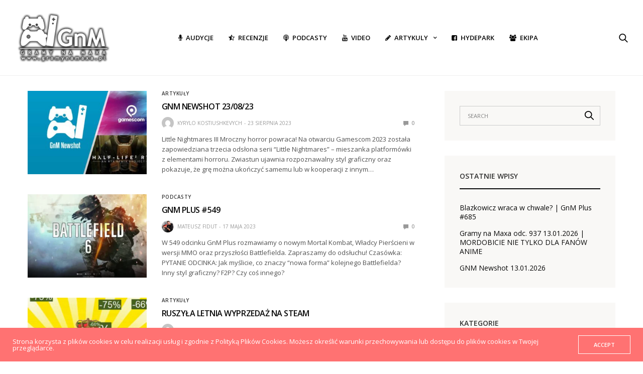

--- FILE ---
content_type: text/html; charset=UTF-8
request_url: https://gramynamaxa.pl/tag/mortal-kombat/
body_size: 21012
content:
<!doctype html>
<html lang="pl-PL">
<head>
	<meta charset="UTF-8">
	<meta name="viewport" content="width=device-width, initial-scale=1, maximum-scale=1, viewport-fit=cover">
	<link rel="profile" href="https://gmpg.org/xfn/11">
	
			<style>
			.fuse_social_icons_links {
			    display: block;
			}
			.facebook-awesome-social::before {
			    content: "\f09a" !important;
			}
			


			.awesome-social-img img {
			    position: absolute;
			    top: 50%;
			    left: 50%;
			    transform: translate(-50%,-50%);
			}

			.awesome-social-img {
			    position: relative;
			}			
			.icon_wrapper .awesome-social {
			    font-family: 'FuseAwesome' !important;
			}
			#icon_wrapper .fuse_social_icons_links .awesome-social {
			    font-family: "FuseAwesome" !important;
			    ext-rendering: auto !important;
			    -webkit-font-smoothing: antialiased !important;
			    -moz-osx-font-smoothing: grayscale !important;
			}
									
			
			#icon_wrapper{
				position: fixed;
				top: 50%;
				left: 0px;
				z-index: 99999;
			}
			
			.awesome-social

			{

            margin-top:2px;

			color: #fff !important;

			text-align: center !important;

			display: block;

			
			line-height: 51px !important;

			width: 48px !important;

			height: 48px !important;

			font-size: 28px !important;

			


			}

			
Warning: Undefined array key "animation_on_hover" in /usr/home/GramyNaMaxa/domains/gramynamaxa.pl/public_html/wp-content/plugins/fuse-social-floating-sidebar/inc/fuse_social_sidebar_scripts.php on line 187

			.fuse_social_icons_links

			{

			outline:0 !important;



			}

			.fuse_social_icons_links:hover{

			text-decoration:none !important;

			}

			
			.fb-awesome-social

			{

			background: #3b5998;
			border-color: #3b5998;
			
			}
			.facebook-awesome-social

			{

			background: #3b5998;
			border-color: #3b5998;
						}
			
			.fuseicon-threads.threads-awesome-social.awesome-social::before {
			    content: "\e900";
			    font-family: 'FuseCustomIcons' !important;
			    			}

			.fuseicon-threads.threads-awesome-social.awesome-social {
			    background: #000;
			}


			.tw-awesome-social

			{

			background:#00aced;
			border-color: #00aced;
			
			}
			.twitter-awesome-social

			{

			background:#000;
			border-color: #000;
			
			}
			.rss-awesome-social

			{

			background:#FA9B39;
			border-color: #FA9B39;
			
			}

			.linkedin-awesome-social

			{

			background:#007bb6;
			border-color: #007bb6;
						}

			.youtube-awesome-social

			{

			background:#bb0000;
			border-color: #bb0000;
						}

			.flickr-awesome-social

			{

			background: #ff0084;
			border-color: #ff0084;
						}

			.pinterest-awesome-social

			{

			background:#cb2027;
			border-color: #cb2027;
						}

			.stumbleupon-awesome-social

			{

			background:#f74425 ;
			border-color: #f74425;
						}

			.google-plus-awesome-social

			{

			background:#f74425 ;
			border-color: #f74425;
						}

			.instagram-awesome-social

			{

			    background: -moz-linear-gradient(45deg, #f09433 0%, #e6683c 25%, #dc2743 50%, #cc2366 75%, #bc1888 100%);
			    background: -webkit-linear-gradient(45deg, #f09433 0%,#e6683c 25%,#dc2743 50%,#cc2366 75%,#bc1888 100%);
			    background: linear-gradient(45deg, #f09433 0%,#e6683c 25%,#dc2743 50%,#cc2366 75%,#bc1888 100%);
			    filter: progid:DXImageTransform.Microsoft.gradient( startColorstr='#f09433', endColorstr='#bc1888',GradientType=1 );
			    border-color: #f09433;
					    

			}

			.tumblr-awesome-social

			{

			background: #32506d ;
			border-color: #32506d;
						}

			.vine-awesome-social

			{

			background: #00bf8f ;
			border-color: #00bf8f;
						}

            .vk-awesome-social {



            background: #45668e ;
            border-color: #45668e;
            
            }

            .soundcloud-awesome-social

                {

            background: #ff3300 ;
            border-color: #ff3300;
            
                }

                .reddit-awesome-social{



            background: #ff4500 ;
            border-color: #ff4500;

                            }

                .stack-awesome-social{



            background: #fe7a15 ;
            border-color: #fe7a15;
            
                }

                .behance-awesome-social{

            background: #1769ff ;
            border-color: #1769ff;
            
                }

                .github-awesome-social{

            background: #999999 ;
            border-color: #999999;
            


                }

                .envelope-awesome-social{

                  background: #ccc ;
 				  border-color: #ccc;                 
 				                  }

/*  Mobile */




Warning: Undefined array key "mobile" in /usr/home/GramyNaMaxa/domains/gramynamaxa.pl/public_html/wp-content/plugins/fuse-social-floating-sidebar/inc/fuse_social_sidebar_scripts.php on line 443






             




			</style>

<meta name='robots' content='index, follow, max-image-preview:large, max-snippet:-1, max-video-preview:-1' />
	<style>img:is([sizes="auto" i], [sizes^="auto," i]) { contain-intrinsic-size: 3000px 1500px }</style>
	
	<!-- This site is optimized with the Yoast SEO plugin v26.8 - https://yoast.com/product/yoast-seo-wordpress/ -->
	<title>mortal kombat - Gramy na Maxa</title>
	<link rel="canonical" href="https://gramynamaxa.pl/tag/mortal-kombat/" />
	<link rel="next" href="https://gramynamaxa.pl/tag/mortal-kombat/page/2/" />
	<meta property="og:locale" content="pl_PL" />
	<meta property="og:type" content="article" />
	<meta property="og:title" content="mortal kombat - Gramy na Maxa" />
	<meta property="og:url" content="https://gramynamaxa.pl/tag/mortal-kombat/" />
	<meta property="og:site_name" content="Gramy na Maxa" />
	<meta name="twitter:card" content="summary_large_image" />
	<script type="application/ld+json" class="yoast-schema-graph">{"@context":"https://schema.org","@graph":[{"@type":"CollectionPage","@id":"https://gramynamaxa.pl/tag/mortal-kombat/","url":"https://gramynamaxa.pl/tag/mortal-kombat/","name":"mortal kombat - Gramy na Maxa","isPartOf":{"@id":"https://gramynamaxa.pl/#website"},"primaryImageOfPage":{"@id":"https://gramynamaxa.pl/tag/mortal-kombat/#primaryimage"},"image":{"@id":"https://gramynamaxa.pl/tag/mortal-kombat/#primaryimage"},"thumbnailUrl":"https://gramynamaxa.pl/wp-content/uploads/2023/08/gnm_strona_23_08_23.jpg","breadcrumb":{"@id":"https://gramynamaxa.pl/tag/mortal-kombat/#breadcrumb"},"inLanguage":"pl-PL"},{"@type":"ImageObject","inLanguage":"pl-PL","@id":"https://gramynamaxa.pl/tag/mortal-kombat/#primaryimage","url":"https://gramynamaxa.pl/wp-content/uploads/2023/08/gnm_strona_23_08_23.jpg","contentUrl":"https://gramynamaxa.pl/wp-content/uploads/2023/08/gnm_strona_23_08_23.jpg","width":1200,"height":675},{"@type":"BreadcrumbList","@id":"https://gramynamaxa.pl/tag/mortal-kombat/#breadcrumb","itemListElement":[{"@type":"ListItem","position":1,"name":"Strona główna","item":"https://gramynamaxa.pl/"},{"@type":"ListItem","position":2,"name":"mortal kombat"}]},{"@type":"WebSite","@id":"https://gramynamaxa.pl/#website","url":"https://gramynamaxa.pl/","name":"Gramy na Maxa","description":"Gry wideo to nasza pasja! Xbox, PlayStation, Nintendo, Steam. Graj z nami już teraz. Sprawdź nasze recenzje gier na www.gramynamaxa.pl","potentialAction":[{"@type":"SearchAction","target":{"@type":"EntryPoint","urlTemplate":"https://gramynamaxa.pl/?s={search_term_string}"},"query-input":{"@type":"PropertyValueSpecification","valueRequired":true,"valueName":"search_term_string"}}],"inLanguage":"pl-PL"}]}</script>
	<!-- / Yoast SEO plugin. -->


<link rel='dns-prefetch' href='//cdn.plyr.io' />
<link rel='dns-prefetch' href='//use.typekit.net' />
<link rel='dns-prefetch' href='//fonts.googleapis.com' />
<link rel="alternate" type="application/rss+xml" title="Gramy na Maxa &raquo; Kanał z wpisami" href="https://gramynamaxa.pl/feed/" />
<link rel="alternate" type="application/rss+xml" title="Gramy na Maxa &raquo; Kanał z komentarzami" href="https://gramynamaxa.pl/comments/feed/" />
<link rel="preconnect" href="//fonts.gstatic.com/" crossorigin><link rel="alternate" type="application/rss+xml" title="Gramy na Maxa &raquo; Kanał z wpisami otagowanymi jako mortal kombat" href="https://gramynamaxa.pl/tag/mortal-kombat/feed/" />
		<!-- This site uses the Google Analytics by MonsterInsights plugin v9.6.1 - Using Analytics tracking - https://www.monsterinsights.com/ -->
							<script src="//www.googletagmanager.com/gtag/js?id=G-5LE98EP2F9"  data-cfasync="false" data-wpfc-render="false" type="text/javascript" async></script>
			<script data-cfasync="false" data-wpfc-render="false" type="text/javascript">
				var mi_version = '9.6.1';
				var mi_track_user = true;
				var mi_no_track_reason = '';
								var MonsterInsightsDefaultLocations = {"page_location":"https:\/\/gramynamaxa.pl\/tag\/mortal-kombat\/"};
								if ( typeof MonsterInsightsPrivacyGuardFilter === 'function' ) {
					var MonsterInsightsLocations = (typeof MonsterInsightsExcludeQuery === 'object') ? MonsterInsightsPrivacyGuardFilter( MonsterInsightsExcludeQuery ) : MonsterInsightsPrivacyGuardFilter( MonsterInsightsDefaultLocations );
				} else {
					var MonsterInsightsLocations = (typeof MonsterInsightsExcludeQuery === 'object') ? MonsterInsightsExcludeQuery : MonsterInsightsDefaultLocations;
				}

								var disableStrs = [
										'ga-disable-G-5LE98EP2F9',
									];

				/* Function to detect opted out users */
				function __gtagTrackerIsOptedOut() {
					for (var index = 0; index < disableStrs.length; index++) {
						if (document.cookie.indexOf(disableStrs[index] + '=true') > -1) {
							return true;
						}
					}

					return false;
				}

				/* Disable tracking if the opt-out cookie exists. */
				if (__gtagTrackerIsOptedOut()) {
					for (var index = 0; index < disableStrs.length; index++) {
						window[disableStrs[index]] = true;
					}
				}

				/* Opt-out function */
				function __gtagTrackerOptout() {
					for (var index = 0; index < disableStrs.length; index++) {
						document.cookie = disableStrs[index] + '=true; expires=Thu, 31 Dec 2099 23:59:59 UTC; path=/';
						window[disableStrs[index]] = true;
					}
				}

				if ('undefined' === typeof gaOptout) {
					function gaOptout() {
						__gtagTrackerOptout();
					}
				}
								window.dataLayer = window.dataLayer || [];

				window.MonsterInsightsDualTracker = {
					helpers: {},
					trackers: {},
				};
				if (mi_track_user) {
					function __gtagDataLayer() {
						dataLayer.push(arguments);
					}

					function __gtagTracker(type, name, parameters) {
						if (!parameters) {
							parameters = {};
						}

						if (parameters.send_to) {
							__gtagDataLayer.apply(null, arguments);
							return;
						}

						if (type === 'event') {
														parameters.send_to = monsterinsights_frontend.v4_id;
							var hookName = name;
							if (typeof parameters['event_category'] !== 'undefined') {
								hookName = parameters['event_category'] + ':' + name;
							}

							if (typeof MonsterInsightsDualTracker.trackers[hookName] !== 'undefined') {
								MonsterInsightsDualTracker.trackers[hookName](parameters);
							} else {
								__gtagDataLayer('event', name, parameters);
							}
							
						} else {
							__gtagDataLayer.apply(null, arguments);
						}
					}

					__gtagTracker('js', new Date());
					__gtagTracker('set', {
						'developer_id.dZGIzZG': true,
											});
					if ( MonsterInsightsLocations.page_location ) {
						__gtagTracker('set', MonsterInsightsLocations);
					}
										__gtagTracker('config', 'G-5LE98EP2F9', {"forceSSL":"true","link_attribution":"true"} );
															window.gtag = __gtagTracker;										(function () {
						/* https://developers.google.com/analytics/devguides/collection/analyticsjs/ */
						/* ga and __gaTracker compatibility shim. */
						var noopfn = function () {
							return null;
						};
						var newtracker = function () {
							return new Tracker();
						};
						var Tracker = function () {
							return null;
						};
						var p = Tracker.prototype;
						p.get = noopfn;
						p.set = noopfn;
						p.send = function () {
							var args = Array.prototype.slice.call(arguments);
							args.unshift('send');
							__gaTracker.apply(null, args);
						};
						var __gaTracker = function () {
							var len = arguments.length;
							if (len === 0) {
								return;
							}
							var f = arguments[len - 1];
							if (typeof f !== 'object' || f === null || typeof f.hitCallback !== 'function') {
								if ('send' === arguments[0]) {
									var hitConverted, hitObject = false, action;
									if ('event' === arguments[1]) {
										if ('undefined' !== typeof arguments[3]) {
											hitObject = {
												'eventAction': arguments[3],
												'eventCategory': arguments[2],
												'eventLabel': arguments[4],
												'value': arguments[5] ? arguments[5] : 1,
											}
										}
									}
									if ('pageview' === arguments[1]) {
										if ('undefined' !== typeof arguments[2]) {
											hitObject = {
												'eventAction': 'page_view',
												'page_path': arguments[2],
											}
										}
									}
									if (typeof arguments[2] === 'object') {
										hitObject = arguments[2];
									}
									if (typeof arguments[5] === 'object') {
										Object.assign(hitObject, arguments[5]);
									}
									if ('undefined' !== typeof arguments[1].hitType) {
										hitObject = arguments[1];
										if ('pageview' === hitObject.hitType) {
											hitObject.eventAction = 'page_view';
										}
									}
									if (hitObject) {
										action = 'timing' === arguments[1].hitType ? 'timing_complete' : hitObject.eventAction;
										hitConverted = mapArgs(hitObject);
										__gtagTracker('event', action, hitConverted);
									}
								}
								return;
							}

							function mapArgs(args) {
								var arg, hit = {};
								var gaMap = {
									'eventCategory': 'event_category',
									'eventAction': 'event_action',
									'eventLabel': 'event_label',
									'eventValue': 'event_value',
									'nonInteraction': 'non_interaction',
									'timingCategory': 'event_category',
									'timingVar': 'name',
									'timingValue': 'value',
									'timingLabel': 'event_label',
									'page': 'page_path',
									'location': 'page_location',
									'title': 'page_title',
									'referrer' : 'page_referrer',
								};
								for (arg in args) {
																		if (!(!args.hasOwnProperty(arg) || !gaMap.hasOwnProperty(arg))) {
										hit[gaMap[arg]] = args[arg];
									} else {
										hit[arg] = args[arg];
									}
								}
								return hit;
							}

							try {
								f.hitCallback();
							} catch (ex) {
							}
						};
						__gaTracker.create = newtracker;
						__gaTracker.getByName = newtracker;
						__gaTracker.getAll = function () {
							return [];
						};
						__gaTracker.remove = noopfn;
						__gaTracker.loaded = true;
						window['__gaTracker'] = __gaTracker;
					})();
									} else {
										console.log("");
					(function () {
						function __gtagTracker() {
							return null;
						}

						window['__gtagTracker'] = __gtagTracker;
						window['gtag'] = __gtagTracker;
					})();
									}
			</script>
				<!-- / Google Analytics by MonsterInsights -->
		<script type="text/javascript">
/* <![CDATA[ */
window._wpemojiSettings = {"baseUrl":"https:\/\/s.w.org\/images\/core\/emoji\/16.0.1\/72x72\/","ext":".png","svgUrl":"https:\/\/s.w.org\/images\/core\/emoji\/16.0.1\/svg\/","svgExt":".svg","source":{"concatemoji":"https:\/\/gramynamaxa.pl\/wp-includes\/js\/wp-emoji-release.min.js?ver=6.8.3"}};
/*! This file is auto-generated */
!function(s,n){var o,i,e;function c(e){try{var t={supportTests:e,timestamp:(new Date).valueOf()};sessionStorage.setItem(o,JSON.stringify(t))}catch(e){}}function p(e,t,n){e.clearRect(0,0,e.canvas.width,e.canvas.height),e.fillText(t,0,0);var t=new Uint32Array(e.getImageData(0,0,e.canvas.width,e.canvas.height).data),a=(e.clearRect(0,0,e.canvas.width,e.canvas.height),e.fillText(n,0,0),new Uint32Array(e.getImageData(0,0,e.canvas.width,e.canvas.height).data));return t.every(function(e,t){return e===a[t]})}function u(e,t){e.clearRect(0,0,e.canvas.width,e.canvas.height),e.fillText(t,0,0);for(var n=e.getImageData(16,16,1,1),a=0;a<n.data.length;a++)if(0!==n.data[a])return!1;return!0}function f(e,t,n,a){switch(t){case"flag":return n(e,"\ud83c\udff3\ufe0f\u200d\u26a7\ufe0f","\ud83c\udff3\ufe0f\u200b\u26a7\ufe0f")?!1:!n(e,"\ud83c\udde8\ud83c\uddf6","\ud83c\udde8\u200b\ud83c\uddf6")&&!n(e,"\ud83c\udff4\udb40\udc67\udb40\udc62\udb40\udc65\udb40\udc6e\udb40\udc67\udb40\udc7f","\ud83c\udff4\u200b\udb40\udc67\u200b\udb40\udc62\u200b\udb40\udc65\u200b\udb40\udc6e\u200b\udb40\udc67\u200b\udb40\udc7f");case"emoji":return!a(e,"\ud83e\udedf")}return!1}function g(e,t,n,a){var r="undefined"!=typeof WorkerGlobalScope&&self instanceof WorkerGlobalScope?new OffscreenCanvas(300,150):s.createElement("canvas"),o=r.getContext("2d",{willReadFrequently:!0}),i=(o.textBaseline="top",o.font="600 32px Arial",{});return e.forEach(function(e){i[e]=t(o,e,n,a)}),i}function t(e){var t=s.createElement("script");t.src=e,t.defer=!0,s.head.appendChild(t)}"undefined"!=typeof Promise&&(o="wpEmojiSettingsSupports",i=["flag","emoji"],n.supports={everything:!0,everythingExceptFlag:!0},e=new Promise(function(e){s.addEventListener("DOMContentLoaded",e,{once:!0})}),new Promise(function(t){var n=function(){try{var e=JSON.parse(sessionStorage.getItem(o));if("object"==typeof e&&"number"==typeof e.timestamp&&(new Date).valueOf()<e.timestamp+604800&&"object"==typeof e.supportTests)return e.supportTests}catch(e){}return null}();if(!n){if("undefined"!=typeof Worker&&"undefined"!=typeof OffscreenCanvas&&"undefined"!=typeof URL&&URL.createObjectURL&&"undefined"!=typeof Blob)try{var e="postMessage("+g.toString()+"("+[JSON.stringify(i),f.toString(),p.toString(),u.toString()].join(",")+"));",a=new Blob([e],{type:"text/javascript"}),r=new Worker(URL.createObjectURL(a),{name:"wpTestEmojiSupports"});return void(r.onmessage=function(e){c(n=e.data),r.terminate(),t(n)})}catch(e){}c(n=g(i,f,p,u))}t(n)}).then(function(e){for(var t in e)n.supports[t]=e[t],n.supports.everything=n.supports.everything&&n.supports[t],"flag"!==t&&(n.supports.everythingExceptFlag=n.supports.everythingExceptFlag&&n.supports[t]);n.supports.everythingExceptFlag=n.supports.everythingExceptFlag&&!n.supports.flag,n.DOMReady=!1,n.readyCallback=function(){n.DOMReady=!0}}).then(function(){return e}).then(function(){var e;n.supports.everything||(n.readyCallback(),(e=n.source||{}).concatemoji?t(e.concatemoji):e.wpemoji&&e.twemoji&&(t(e.twemoji),t(e.wpemoji)))}))}((window,document),window._wpemojiSettings);
/* ]]> */
</script>
<style id='wp-emoji-styles-inline-css' type='text/css'>

	img.wp-smiley, img.emoji {
		display: inline !important;
		border: none !important;
		box-shadow: none !important;
		height: 1em !important;
		width: 1em !important;
		margin: 0 0.07em !important;
		vertical-align: -0.1em !important;
		background: none !important;
		padding: 0 !important;
	}
</style>
<link rel='stylesheet' id='wp-block-library-css' href='https://gramynamaxa.pl/wp-includes/css/dist/block-library/style.min.css?ver=6.8.3' media='all' />
<style id='classic-theme-styles-inline-css' type='text/css'>
/*! This file is auto-generated */
.wp-block-button__link{color:#fff;background-color:#32373c;border-radius:9999px;box-shadow:none;text-decoration:none;padding:calc(.667em + 2px) calc(1.333em + 2px);font-size:1.125em}.wp-block-file__button{background:#32373c;color:#fff;text-decoration:none}
</style>
<style id='global-styles-inline-css' type='text/css'>
:root{--wp--preset--aspect-ratio--square: 1;--wp--preset--aspect-ratio--4-3: 4/3;--wp--preset--aspect-ratio--3-4: 3/4;--wp--preset--aspect-ratio--3-2: 3/2;--wp--preset--aspect-ratio--2-3: 2/3;--wp--preset--aspect-ratio--16-9: 16/9;--wp--preset--aspect-ratio--9-16: 9/16;--wp--preset--color--black: #000000;--wp--preset--color--cyan-bluish-gray: #abb8c3;--wp--preset--color--white: #ffffff;--wp--preset--color--pale-pink: #f78da7;--wp--preset--color--vivid-red: #cf2e2e;--wp--preset--color--luminous-vivid-orange: #ff6900;--wp--preset--color--luminous-vivid-amber: #fcb900;--wp--preset--color--light-green-cyan: #7bdcb5;--wp--preset--color--vivid-green-cyan: #00d084;--wp--preset--color--pale-cyan-blue: #8ed1fc;--wp--preset--color--vivid-cyan-blue: #0693e3;--wp--preset--color--vivid-purple: #9b51e0;--wp--preset--color--thb-accent: #ff7272;--wp--preset--gradient--vivid-cyan-blue-to-vivid-purple: linear-gradient(135deg,rgba(6,147,227,1) 0%,rgb(155,81,224) 100%);--wp--preset--gradient--light-green-cyan-to-vivid-green-cyan: linear-gradient(135deg,rgb(122,220,180) 0%,rgb(0,208,130) 100%);--wp--preset--gradient--luminous-vivid-amber-to-luminous-vivid-orange: linear-gradient(135deg,rgba(252,185,0,1) 0%,rgba(255,105,0,1) 100%);--wp--preset--gradient--luminous-vivid-orange-to-vivid-red: linear-gradient(135deg,rgba(255,105,0,1) 0%,rgb(207,46,46) 100%);--wp--preset--gradient--very-light-gray-to-cyan-bluish-gray: linear-gradient(135deg,rgb(238,238,238) 0%,rgb(169,184,195) 100%);--wp--preset--gradient--cool-to-warm-spectrum: linear-gradient(135deg,rgb(74,234,220) 0%,rgb(151,120,209) 20%,rgb(207,42,186) 40%,rgb(238,44,130) 60%,rgb(251,105,98) 80%,rgb(254,248,76) 100%);--wp--preset--gradient--blush-light-purple: linear-gradient(135deg,rgb(255,206,236) 0%,rgb(152,150,240) 100%);--wp--preset--gradient--blush-bordeaux: linear-gradient(135deg,rgb(254,205,165) 0%,rgb(254,45,45) 50%,rgb(107,0,62) 100%);--wp--preset--gradient--luminous-dusk: linear-gradient(135deg,rgb(255,203,112) 0%,rgb(199,81,192) 50%,rgb(65,88,208) 100%);--wp--preset--gradient--pale-ocean: linear-gradient(135deg,rgb(255,245,203) 0%,rgb(182,227,212) 50%,rgb(51,167,181) 100%);--wp--preset--gradient--electric-grass: linear-gradient(135deg,rgb(202,248,128) 0%,rgb(113,206,126) 100%);--wp--preset--gradient--midnight: linear-gradient(135deg,rgb(2,3,129) 0%,rgb(40,116,252) 100%);--wp--preset--font-size--small: 13px;--wp--preset--font-size--medium: 20px;--wp--preset--font-size--large: 36px;--wp--preset--font-size--x-large: 42px;--wp--preset--spacing--20: 0.44rem;--wp--preset--spacing--30: 0.67rem;--wp--preset--spacing--40: 1rem;--wp--preset--spacing--50: 1.5rem;--wp--preset--spacing--60: 2.25rem;--wp--preset--spacing--70: 3.38rem;--wp--preset--spacing--80: 5.06rem;--wp--preset--shadow--natural: 6px 6px 9px rgba(0, 0, 0, 0.2);--wp--preset--shadow--deep: 12px 12px 50px rgba(0, 0, 0, 0.4);--wp--preset--shadow--sharp: 6px 6px 0px rgba(0, 0, 0, 0.2);--wp--preset--shadow--outlined: 6px 6px 0px -3px rgba(255, 255, 255, 1), 6px 6px rgba(0, 0, 0, 1);--wp--preset--shadow--crisp: 6px 6px 0px rgba(0, 0, 0, 1);}:where(.is-layout-flex){gap: 0.5em;}:where(.is-layout-grid){gap: 0.5em;}body .is-layout-flex{display: flex;}.is-layout-flex{flex-wrap: wrap;align-items: center;}.is-layout-flex > :is(*, div){margin: 0;}body .is-layout-grid{display: grid;}.is-layout-grid > :is(*, div){margin: 0;}:where(.wp-block-columns.is-layout-flex){gap: 2em;}:where(.wp-block-columns.is-layout-grid){gap: 2em;}:where(.wp-block-post-template.is-layout-flex){gap: 1.25em;}:where(.wp-block-post-template.is-layout-grid){gap: 1.25em;}.has-black-color{color: var(--wp--preset--color--black) !important;}.has-cyan-bluish-gray-color{color: var(--wp--preset--color--cyan-bluish-gray) !important;}.has-white-color{color: var(--wp--preset--color--white) !important;}.has-pale-pink-color{color: var(--wp--preset--color--pale-pink) !important;}.has-vivid-red-color{color: var(--wp--preset--color--vivid-red) !important;}.has-luminous-vivid-orange-color{color: var(--wp--preset--color--luminous-vivid-orange) !important;}.has-luminous-vivid-amber-color{color: var(--wp--preset--color--luminous-vivid-amber) !important;}.has-light-green-cyan-color{color: var(--wp--preset--color--light-green-cyan) !important;}.has-vivid-green-cyan-color{color: var(--wp--preset--color--vivid-green-cyan) !important;}.has-pale-cyan-blue-color{color: var(--wp--preset--color--pale-cyan-blue) !important;}.has-vivid-cyan-blue-color{color: var(--wp--preset--color--vivid-cyan-blue) !important;}.has-vivid-purple-color{color: var(--wp--preset--color--vivid-purple) !important;}.has-black-background-color{background-color: var(--wp--preset--color--black) !important;}.has-cyan-bluish-gray-background-color{background-color: var(--wp--preset--color--cyan-bluish-gray) !important;}.has-white-background-color{background-color: var(--wp--preset--color--white) !important;}.has-pale-pink-background-color{background-color: var(--wp--preset--color--pale-pink) !important;}.has-vivid-red-background-color{background-color: var(--wp--preset--color--vivid-red) !important;}.has-luminous-vivid-orange-background-color{background-color: var(--wp--preset--color--luminous-vivid-orange) !important;}.has-luminous-vivid-amber-background-color{background-color: var(--wp--preset--color--luminous-vivid-amber) !important;}.has-light-green-cyan-background-color{background-color: var(--wp--preset--color--light-green-cyan) !important;}.has-vivid-green-cyan-background-color{background-color: var(--wp--preset--color--vivid-green-cyan) !important;}.has-pale-cyan-blue-background-color{background-color: var(--wp--preset--color--pale-cyan-blue) !important;}.has-vivid-cyan-blue-background-color{background-color: var(--wp--preset--color--vivid-cyan-blue) !important;}.has-vivid-purple-background-color{background-color: var(--wp--preset--color--vivid-purple) !important;}.has-black-border-color{border-color: var(--wp--preset--color--black) !important;}.has-cyan-bluish-gray-border-color{border-color: var(--wp--preset--color--cyan-bluish-gray) !important;}.has-white-border-color{border-color: var(--wp--preset--color--white) !important;}.has-pale-pink-border-color{border-color: var(--wp--preset--color--pale-pink) !important;}.has-vivid-red-border-color{border-color: var(--wp--preset--color--vivid-red) !important;}.has-luminous-vivid-orange-border-color{border-color: var(--wp--preset--color--luminous-vivid-orange) !important;}.has-luminous-vivid-amber-border-color{border-color: var(--wp--preset--color--luminous-vivid-amber) !important;}.has-light-green-cyan-border-color{border-color: var(--wp--preset--color--light-green-cyan) !important;}.has-vivid-green-cyan-border-color{border-color: var(--wp--preset--color--vivid-green-cyan) !important;}.has-pale-cyan-blue-border-color{border-color: var(--wp--preset--color--pale-cyan-blue) !important;}.has-vivid-cyan-blue-border-color{border-color: var(--wp--preset--color--vivid-cyan-blue) !important;}.has-vivid-purple-border-color{border-color: var(--wp--preset--color--vivid-purple) !important;}.has-vivid-cyan-blue-to-vivid-purple-gradient-background{background: var(--wp--preset--gradient--vivid-cyan-blue-to-vivid-purple) !important;}.has-light-green-cyan-to-vivid-green-cyan-gradient-background{background: var(--wp--preset--gradient--light-green-cyan-to-vivid-green-cyan) !important;}.has-luminous-vivid-amber-to-luminous-vivid-orange-gradient-background{background: var(--wp--preset--gradient--luminous-vivid-amber-to-luminous-vivid-orange) !important;}.has-luminous-vivid-orange-to-vivid-red-gradient-background{background: var(--wp--preset--gradient--luminous-vivid-orange-to-vivid-red) !important;}.has-very-light-gray-to-cyan-bluish-gray-gradient-background{background: var(--wp--preset--gradient--very-light-gray-to-cyan-bluish-gray) !important;}.has-cool-to-warm-spectrum-gradient-background{background: var(--wp--preset--gradient--cool-to-warm-spectrum) !important;}.has-blush-light-purple-gradient-background{background: var(--wp--preset--gradient--blush-light-purple) !important;}.has-blush-bordeaux-gradient-background{background: var(--wp--preset--gradient--blush-bordeaux) !important;}.has-luminous-dusk-gradient-background{background: var(--wp--preset--gradient--luminous-dusk) !important;}.has-pale-ocean-gradient-background{background: var(--wp--preset--gradient--pale-ocean) !important;}.has-electric-grass-gradient-background{background: var(--wp--preset--gradient--electric-grass) !important;}.has-midnight-gradient-background{background: var(--wp--preset--gradient--midnight) !important;}.has-small-font-size{font-size: var(--wp--preset--font-size--small) !important;}.has-medium-font-size{font-size: var(--wp--preset--font-size--medium) !important;}.has-large-font-size{font-size: var(--wp--preset--font-size--large) !important;}.has-x-large-font-size{font-size: var(--wp--preset--font-size--x-large) !important;}
:where(.wp-block-post-template.is-layout-flex){gap: 1.25em;}:where(.wp-block-post-template.is-layout-grid){gap: 1.25em;}
:where(.wp-block-columns.is-layout-flex){gap: 2em;}:where(.wp-block-columns.is-layout-grid){gap: 2em;}
:root :where(.wp-block-pullquote){font-size: 1.5em;line-height: 1.6;}
</style>
<link rel='stylesheet' id='titan-adminbar-styles-css' href='https://gramynamaxa.pl/wp-content/plugins/anti-spam/assets/css/admin-bar.css?ver=7.4.0' media='all' />
<link rel='stylesheet' id='essential-grid-plugin-settings-css' href='https://gramynamaxa.pl/wp-content/plugins/essential-grid/public/assets/css/settings.css?ver=2.3.2' media='all' />
<link crossorigin="anonymous" rel='stylesheet' id='tp-open-sans-css' href='https://fonts.googleapis.com/css?family=Open+Sans%3A300%2C400%2C600%2C700%2C800&#038;ver=6.8.3' media='all' />
<link crossorigin="anonymous" rel='stylesheet' id='tp-raleway-css' href='https://fonts.googleapis.com/css?family=Raleway%3A100%2C200%2C300%2C400%2C500%2C600%2C700%2C800%2C900&#038;ver=6.8.3' media='all' />
<link crossorigin="anonymous" rel='stylesheet' id='tp-droid-serif-css' href='https://fonts.googleapis.com/css?family=Droid+Serif%3A400%2C700&#038;ver=6.8.3' media='all' />
<link rel='stylesheet' id='tp-fontello-css' href='https://gramynamaxa.pl/wp-content/plugins/essential-grid/public/assets/font/fontello/css/fontello.css?ver=2.3.2' media='all' />
<link rel='stylesheet' id='redux-extendify-styles-css' href='https://gramynamaxa.pl/wp-content/plugins/fuse-social-floating-sidebar/framework/redux-core/assets/css/extendify-utilities.css?ver=4.4.0' media='all' />
<link rel='stylesheet' id='fuse-awesome-css' href='https://gramynamaxa.pl/wp-content/plugins/fuse-social-floating-sidebar/inc/font-awesome/css/font-awesome.min.css?ver=5.4.12' media='all' />
<link rel='stylesheet' id='tp-twitch-css' href='https://gramynamaxa.pl/wp-content/plugins/tomparisde-twitchtv-widget/assets/dist/css/main.css?ver=3.2.5' media='all' />
<link rel='stylesheet' id='thb-fa-css' href='https://gramynamaxa.pl/wp-content/themes/goodlife-wp/assets/css/font-awesome.min.css?ver=4.7.0' media='all' />
<link rel='stylesheet' id='thb-app-css' href='https://gramynamaxa.pl/wp-content/themes/goodlife-wp/assets/css/app.css?ver=4.6.0' media='all' />
<style id='thb-app-inline-css' type='text/css'>
body {font-family:proxima-nova, 'BlinkMacSystemFont', -apple-system, 'Roboto', 'Lucida Sans';}h1, h2, h3, h4, h5, h6 {font-family:Dosis, 'BlinkMacSystemFont', -apple-system, 'Roboto', 'Lucida Sans';}.subheader {background-color:#383838 !important;}.subheader.dark ul > li .sub-menu,.subheader.light ul > li .sub-menu {background:#3c3c3c;}.subheader ul {}@media only screen and (min-width:48.063em) {.header {}}.header {}@media only screen and (min-width:64.063em) {.header .logo .logoimg {max-height:100px;}}@media only screen and (max-width:64.063em) {.header .logo .logoimg {max-height:;}}@media only screen and (min-width:64.063em) {.subheader.fixed .logo .logolink .logoimg {max-height:40px;}}a:hover, .menu-holder ul li.menu-item-mega-parent .thb_mega_menu_holder .thb_mega_menu li.active a,.menu-holder ul li.sfHover > a, .subcategory_container .thb-sibling-categories li a:hover,label small, .more-link, .comment-respond .comment-reply-title small a, .btn.accent-transparent, .button.accent-transparent, input[type=submit].accent-transparent, .category_title.search span, .video_playlist .video_play.video-active .post-title h6, .menu-holder.dark ul li .sub-menu a:hover, .menu-holder.dark ul.sf-menu > li > a:hover, .post .post-bottom-meta a:hover,.thb-title-color-hover .post .post-title .entry-title a:hover,.btn.accent-border, .button.accent-border, input[type=submit].accent-border {color:#ff7272;}ul.point-list li:before, ol.point-list li:before, .post .article-tags .tags-title, .post.post-overlay .post-gallery .counts,.post-review ul li .progress span, .post-review .average, .category-title.style1 .category-header, .widget.widget_topreviews .style1 li .progress, .btn.black:hover, .button.black:hover, input[type=submit].black:hover, .btn.white:hover, .button.white:hover, input[type=submit].white:hover, .btn.accent:hover, .button.accent:hover, input[type=submit].accent:hover, .btn.accent-transparent:hover, .button.accent-transparent:hover, input[type=submit].accent-transparent:hover, #scroll_totop:hover, .subheader.fixed > .row .progress, #mobile-menu.style2, .thb-cookie-bar,.btn.accent-fill, .button.accent-fill, input[type=submit].accent-fill {background-color:#ff7272;}.plyr__control--overlaid,.plyr--video .plyr__control.plyr__tab-focus, .plyr--video .plyr__control:hover, .plyr--video .plyr__control[aria-expanded=true] {background:#ff7272;}.plyr--full-ui input[type=range] {color:#ff7272;}.menu-holder ul li.menu-item-mega-parent .thb_mega_menu_holder, .btn.black:hover, .button.black:hover, input[type=submit].black:hover, .btn.accent, .button.accent, input[type=submit].accent, .btn.white:hover, .button.white:hover, input[type=submit].white:hover, .btn.accent:hover, .button.accent:hover, input[type=submit].accent:hover, .btn.accent-transparent, .button.accent-transparent, input[type=submit].accent-transparent,.quick_search .quick_searchform,.btn.accent-border, .button.accent-border, input[type=submit].accent-border,.btn.accent-fill, .button.accent-fill, input[type=submit].accent-fill {border-color:#ff7272;}.btn.accent-fill:hover, .button.accent-fill:hover, input[type=submit].accent-fill:hover {border-color:#eb6969;background-color:#eb6969;}.quick_search .quick_searchform input[type="submit"] {background:rgba(255,114,114, .1);}.quick_search .quick_searchform:after {border-bottom-color:#ff7272;}.quick_search .quick_searchform input[type="submit"]:hover {background:rgba(255,114,114, .2);}.post .article-tags .tags-title:after {border-left-color:#ff7272;}.rtl .post .article-tags .tags-title:after {border-right-color:#ff7272;}.circle_rating .circle_perc {stroke:#ff7272;}.header .quick_search.active .quick_search_icon,.menu-right-content .quick_search.active .quick_search_icon,.post .post-bottom-meta a:hover .comment_icon,.btn.accent-border .thb-next-arrow,.button.accent-border .thb-next-arrow,input[type=submit].accent-border .thb-next-arrow,.btn.accent-transparent .thb-next-arrow,.button.accent-transparent .thb-next-arrow,input[type=submit].accent-transparent .thb-next-arrow {fill:#ff7272;}.post .post-content p a {border-color:#ffabab;-moz-box-shadow:inset 0 -5px 0 #ffabab;-webkit-box-shadow:inset 0 -5px 0 #ffabab;box-shadow:inset 0 -5px 0 #ffabab;}.post.carousel-listing.slick-current:after {-moz-box-shadow:inset 0 4px 0 0 #ff7272;-webkit-box-shadow:inset 0 4px 0 0 #ff7272;box-shadow:inset 0 4px 0 0 #ff7272;}.post .post-content p a:hover {background:#ffabab;}.subheader.fixed > .row .progress {background:#fbc713;}.post .widget.title-style1 .widget_title > strong {color:#e82222;}.post .widget.title-style2 .widget_title > strong {background-color:#e82222;}.post .widget .widget_title {border-color:#e82222;}input[type="submit"],submit,.button,.btn {}.post .post-bottom-meta {}.post .post-category {}.widget > strong {}h1,.h1 {}h2 {}h3 {}h4 {}h5 {}h6 {}@media only screen and (min-width:64.063em) {.header.style1 .logo .logolink,.header.style2 .logo .logolink,.header.style3 .logo .logolink,.header.style4 .logo .logolink,.header.style5 .logo .logolink,.header.style6 .logo .logolink,.header.style7 .logo .logolink,.header.style8 .logo .logolink {padding-top:25px;padding-bottom:25px;padding-left:25px;;}}.post .post-title h1 {}.menu-holder ul.sf-menu > li > a {}.menu-holder ul.sf-menu > li > a {}.menu-holder ul li .sub-menu li a,.menu-holder ul li.menu-item-mega-parent .thb_mega_menu_holder .thb_mega_menu li > a {}.menu-holder ul li .sub-menu li a,.menu-holder ul li.menu-item-mega-parent .thb_mega_menu_holder .thb_mega_menu li > a {}.mobile-menu li a {}.mobile-menu li a {}.mobile-menu .sub-menu li a {}.mobile-menu .sub-menu li a {}.header .menu-holder ul.sf-menu > li.menu-item-category-1 > a:hover,.menu-holder.style1 ul.sf-menu > li.menu-item-category-1 > a:hover,.menu-holder ul li.menu-item-mega-parent .thb_mega_menu_holder .thb_mega_menu li.menu-item-category-1 > a:hover,.menu-holder ul li.menu-item-mega-parent .thb_mega_menu_holder .thb_mega_menu li.menu-item-category-1.active > a,.menu-holder ul li .sub-menu li.menu-item-category-1 > a:hover,.post .single_category_title.category-link-1 {color:#bc0303;}.menu-holder ul.sf-menu > li.menu-item-category-1 > a + .thb_mega_menu_holder {border-color:#bc0303;}.post .single_category_title.category-boxed-link-1.boxed-link,.category_title.cat-1:before,.category-title.style1 .category-header.cat-1,.category_title.style3.cat-1 h4:before {background-color:#bc0303;}.post.carousel-style2[data-catid="1"]:hover {background-color:#bc0303;}.widget:not(.widget_singlead) {background-color:#f9f8f6 !important;}[role="main"] .widget.widget_categoryslider .slick-nav {background-color:#f9f8f6 !important;}#subfooter {}@media only screen and (min-width:48.063em) {#subfooter .logolink .logoimg {max-height:45px;}}
</style>
<link rel='stylesheet' id='style-css' href='https://gramynamaxa.pl/wp-content/themes/goodlife-wp-child/style.css?ver=4.6.0' media='all' />
<link crossorigin="anonymous" rel='stylesheet' id='thb-google-fonts-css' href='https://fonts.googleapis.com/css?family=Dosis%3A200%2C300%2C400%2C500%2C600%2C700%2C800&#038;subset=latin&#038;display=swap&#038;ver=4.6.0' media='all' />
<script type="text/javascript" src="https://gramynamaxa.pl/wp-content/plugins/google-analytics-for-wordpress/assets/js/frontend-gtag.min.js?ver=9.6.1" id="monsterinsights-frontend-script-js" async="async" data-wp-strategy="async"></script>
<script data-cfasync="false" data-wpfc-render="false" type="text/javascript" id='monsterinsights-frontend-script-js-extra'>/* <![CDATA[ */
var monsterinsights_frontend = {"js_events_tracking":"true","download_extensions":"doc,pdf,ppt,zip,xls,docx,pptx,xlsx","inbound_paths":"[{\"path\":\"\\\/go\\\/\",\"label\":\"affiliate\"},{\"path\":\"\\\/recommend\\\/\",\"label\":\"affiliate\"}]","home_url":"https:\/\/gramynamaxa.pl","hash_tracking":"false","v4_id":"G-5LE98EP2F9"};/* ]]> */
</script>
<script type="text/javascript" src="https://gramynamaxa.pl/wp-includes/js/jquery/jquery.min.js?ver=3.7.1" id="jquery-core-js"></script>
<script type="text/javascript" src="https://gramynamaxa.pl/wp-includes/js/jquery/jquery-migrate.min.js?ver=3.4.1" id="jquery-migrate-js"></script>
<script type="text/javascript" id="fuse-social-script-js-extra">
/* <![CDATA[ */
var fuse_social = {"ajax_url":"https:\/\/gramynamaxa.pl\/wp-admin\/admin-ajax.php"};
/* ]]> */
</script>
<script type="text/javascript" src="https://gramynamaxa.pl/wp-content/plugins/fuse-social-floating-sidebar/inc/js/fuse_script.js?ver=1187639962" id="fuse-social-script-js"></script>
<script type="text/javascript" src="https://use.typekit.net/klu4stk.js?ver=4.6.0" id="thb-typekit-js"></script>
<script type="text/javascript" id="thb-typekit-js-after">
/* <![CDATA[ */
try{Typekit.load({ async: true });}catch(e){}
/* ]]> */
</script>
<link rel="https://api.w.org/" href="https://gramynamaxa.pl/wp-json/" /><link rel="alternate" title="JSON" type="application/json" href="https://gramynamaxa.pl/wp-json/wp/v2/tags/420" /><link rel="EditURI" type="application/rsd+xml" title="RSD" href="https://gramynamaxa.pl/xmlrpc.php?rsd" />
<meta name="generator" content="WordPress 6.8.3" />
<meta name="generator" content="Redux 4.4.0" /><!-- There is no amphtml version available for this URL. --><link rel="icon" href="https://gramynamaxa.pl/wp-content/uploads/2019/02/cropped-logognm-32x32.jpg" sizes="32x32" />
<link rel="icon" href="https://gramynamaxa.pl/wp-content/uploads/2019/02/cropped-logognm-192x192.jpg" sizes="192x192" />
<link rel="apple-touch-icon" href="https://gramynamaxa.pl/wp-content/uploads/2019/02/cropped-logognm-180x180.jpg" />
<meta name="msapplication-TileImage" content="https://gramynamaxa.pl/wp-content/uploads/2019/02/cropped-logognm-270x270.jpg" />
		<style type="text/css" id="wp-custom-css">
			* {font-family:"Open Sans", Open sans, monospace}		</style>
		<noscript><style> .wpb_animate_when_almost_visible { opacity: 1; }</style></noscript></head>
<body data-rsssl=1 class="archive tag tag-mortal-kombat tag-420 wp-theme-goodlife-wp wp-child-theme-goodlife-wp-child thb-boxed-off thb_ads_header_mobile_off thb-lightbox-on thb-capitalize-on thb-dark-mode-off thb-header-style5 thb-title-underline-hover wpb-js-composer js-comp-ver-6.10.0 vc_responsive">
<!-- Load Facebook SDK for JavaScript -->
<div id="fb-root"></div>
<script>
  window.fbAsyncInit = function() {
    FB.init({
      xfbml            : true,
      version          : 'v3.3'
    });
  };

  (function(d, s, id) {
  var js, fjs = d.getElementsByTagName(s)[0];
  if (d.getElementById(id)) return;
  js = d.createElement(s); js.id = id;
  js.src = 'https://connect.facebook.net/pl_PL/sdk/xfbml.customerchat.js';
  fjs.parentNode.insertBefore(js, fjs);
}(document, 'script', 'facebook-jssdk'));</script>

<!-- Your customer chat code -->
<div class="fb-customerchat"
  attribution=setup_tool
  page_id="160893873940386"
  logged_in_greeting="Hej! Co słychać?"
  logged_out_greeting="Hej! Co słychać?">
</div>
<div id="wrapper" class="open">

	<!-- Start Content Container -->
	<div id="content-container">
		<!-- Start Content Click Capture -->
		<div class="click-capture"></div>
		<!-- End Content Click Capture -->
		<!-- Start Fixed Header -->
<div class="subheader fixed dark">
	<div class="row hide-for-large mobile-fixed-header align-middle">
		<div class="small-2 columns text-left mobile-icon-holder">
				<div class="mobile-toggle-holder">
		<div class="mobile-toggle">
			<span></span><span></span><span></span>
		</div>
	</div>
			</div>
		<div class="small-8 large-4 columns logo">
			<a href="https://gramynamaxa.pl/" class="logolink">
				<img src="https://gramynamaxa.pl/wp-content/uploads/2019/02/gnm_logo_white.png" class="logoimg" alt="Gramy na Maxa"/>
			</a>
		</div>
		<div class="small-2 columns text-right mobile-share-holder">
			<div>
				<div class="quick_search">
		<a href="#" class="quick_toggle"></a>
		<svg class="quick_search_icon" xmlns="http://www.w3.org/2000/svg" xmlns:xlink="http://www.w3.org/1999/xlink" x="0px" y="0px" width="19px" height="19px" viewBox="0 0 19 19" xml:space="preserve">
	<path d="M18.96,16.896l-4.973-4.926c1.02-1.255,1.633-2.846,1.633-4.578c0-4.035-3.312-7.317-7.385-7.317S0.849,3.358,0.849,7.393
		c0,4.033,3.313,7.316,7.386,7.316c1.66,0,3.188-0.552,4.422-1.471l4.998,4.95c0.181,0.179,0.416,0.268,0.652,0.268
		c0.235,0,0.472-0.089,0.652-0.268C19.32,17.832,19.32,17.253,18.96,16.896z M2.693,7.393c0-3.027,2.485-5.489,5.542-5.489
		c3.054,0,5.541,2.462,5.541,5.489c0,3.026-2.486,5.489-5.541,5.489C5.179,12.882,2.693,10.419,2.693,7.393z"/>
</svg>		<form method="get" class="quick_searchform" role="search" action="https://gramynamaxa.pl/">
			<input name="s" type="text" class="s">
			<input type="submit" value="Search">
		</form>
	</div>

				</div>
		</div>
	</div>
	<div class="row full-width-row show-for-large">
				<div class="small-12 large-3 columns logo small-only-text-center">
				<a href="https://gramynamaxa.pl/" class="logolink">
					<img src="https://gramynamaxa.pl/wp-content/uploads/2019/02/gnm_logo_white.png" class="logoimg" alt="Gramy na Maxa"/>
				</a>
			</div>
			<div class="large-6 columns text-center">
				<nav class="menu-holder menu-light">
									<ul id="menu-navigation" class="sf-menu"><li id="menu-item-90" class="menu-item menu-item-type-taxonomy menu-item-object-category menu-item-90 menu-item-category-16"><a href="https://gramynamaxa.pl/category/audycje/"><i class="fa fa-microphone"></i>Audycje</a></li>
<li id="menu-item-421" class="menu-item menu-item-type-taxonomy menu-item-object-category menu-item-421 menu-item-mega-parent menu-item-category-185"><a href="https://gramynamaxa.pl/category/recenzje/"><i class="fa fa-star-half-o"></i>Recenzje</a></li>
<li id="menu-item-92" class="menu-item menu-item-type-taxonomy menu-item-object-category menu-item-92 menu-item-category-17"><a href="https://gramynamaxa.pl/category/podcasty/"><i class="fa fa-podcast"></i>Podcasty</a></li>
<li id="menu-item-361" class="menu-item menu-item-type-custom menu-item-object-custom menu-item-361"><a href="http://www.youtube.com/user/GnMCrew"><i class="fa fa-youtube"></i>Video</a></li>
<li id="menu-item-91" class="menu-item menu-item-type-taxonomy menu-item-object-category menu-item-has-children menu-item-91 menu-item-mega-parent menu-item-category-18"><a href="https://gramynamaxa.pl/category/artykuly/"><i class="fa fa-pencil"></i>Artykuly</a>
<div class="thb_mega_menu_holder style1"><div class="row"><div class="small-12 columns">

<ul class="sub-menu thb_mega_menu">
	<li id="menu-item-475" class="menu-item menu-item-type-taxonomy menu-item-object-category menu-item-475 menu-item-category-194"><a href="https://gramynamaxa.pl/category/artykuly/news/">News</a></li>
	<li id="menu-item-476" class="menu-item menu-item-type-taxonomy menu-item-object-category menu-item-476 menu-item-category-195"><a href="https://gramynamaxa.pl/category/artykuly/publicystyka/">Publicystyka</a></li>
</ul>
<div class="category-children cf"><div class="row "><div class="small-12 medium-6 large-4 columns"><div class="post style1 style1-meta no-cat post-15029 type-post status-publish format-standard has-post-thumbnail hentry category-artykuly category-news tag-developer_direct tag-gnm tag-gramy-na-maxa tag-the-blood-of-dawnwalker tag-top">
		<figure class="post-gallery">
		<a href="https://gramynamaxa.pl/artykuly/news/gnm-newshot-13-01-2026/" rel="bookmark" title="GNM Newshot 13.01.2026">
			<img width="640" height="450" src="https://gramynamaxa.pl/wp-content/uploads/2026/01/13_01-20x14.jpg" class="attachment-goodlife-latest-2x size-goodlife-latest-2x thb-lazyload lazyload wp-post-image" alt="" decoding="async" fetchpriority="high" sizes="(max-width: 640px) 100vw, 640px" data-src="https://gramynamaxa.pl/wp-content/uploads/2026/01/13_01-640x450.jpg" data-sizes="auto" data-srcset="https://gramynamaxa.pl/wp-content/uploads/2026/01/13_01-640x450.jpg 640w, https://gramynamaxa.pl/wp-content/uploads/2026/01/13_01-320x225.jpg 320w, https://gramynamaxa.pl/wp-content/uploads/2026/01/13_01-20x14.jpg 20w" />					</a>
	</figure>
		<header class="post-title entry-header">
		<h6 class="entry-title" itemprop="name headline"><a href="https://gramynamaxa.pl/artykuly/news/gnm-newshot-13-01-2026/" title="GNM Newshot 13.01.2026">GNM Newshot 13.01.2026</a></h6>	</header>
		<aside class="post-bottom-meta">
				<div class="">
			<img alt='' src='https://secure.gravatar.com/avatar/6d1b82fc03a4fe2b1ccad85b2fd2d45ee4b00bedbcf7677824b686fa2ca45b43?s=48&#038;d=mm&#038;r=g' srcset='https://secure.gravatar.com/avatar/6d1b82fc03a4fe2b1ccad85b2fd2d45ee4b00bedbcf7677824b686fa2ca45b43?s=96&#038;d=mm&#038;r=g 2x' class='avatar avatar-48 photo thb-ignore-lazyload' height='48' width='48' decoding='async'/>		</div>
						<strong itemprop="author" class="author vcard"><a href="https://gramynamaxa.pl/author/jancis/" title="Wpisy od Jan Cis" rel="author">Jan Cis</a></strong>
						<div class="time">1 tydzień ago</div>
							<span class="comment">
				<a href="https://gramynamaxa.pl/artykuly/news/gnm-newshot-13-01-2026/#respond" title="GNM Newshot 13.01.2026">
					<svg class="comment_icon" width="13px" height="13px" viewBox="0 0 13 13"><use href="#comment_icon" /></svg> 0				</a>
			</span>
							</aside>
	</div>
</div><div class="small-12 medium-6 large-4 columns"><div class="post style1 style1-meta no-cat post-15004 type-post status-publish format-standard has-post-thumbnail hentry category-artykuly category-news tag-battlefield-6 tag-beyond-skyrim tag-call-of-duty tag-clair-obscur tag-gnm tag-gramy-na-maxa tag-infinity-ward tag-medal-of-honor tag-modern-warfare tag-newshot tag-the-elder-scrolls-v-skyrim tag-top tag-vince-zampella">
		<figure class="post-gallery">
		<a href="https://gramynamaxa.pl/artykuly/news/gnm-newshot-23-12-2025/" rel="bookmark" title="GNM Newshot 23.12.2025">
			<img width="640" height="450" src="https://gramynamaxa.pl/wp-content/uploads/2025/12/Call-of-Duty-1-20x14.jpg" class="attachment-goodlife-latest-2x size-goodlife-latest-2x thb-lazyload lazyload wp-post-image" alt="" decoding="async" sizes="(max-width: 640px) 100vw, 640px" data-src="https://gramynamaxa.pl/wp-content/uploads/2025/12/Call-of-Duty-1-640x450.jpg" data-sizes="auto" data-srcset="https://gramynamaxa.pl/wp-content/uploads/2025/12/Call-of-Duty-1-640x450.jpg 640w, https://gramynamaxa.pl/wp-content/uploads/2025/12/Call-of-Duty-1-320x225.jpg 320w, https://gramynamaxa.pl/wp-content/uploads/2025/12/Call-of-Duty-1-20x14.jpg 20w" />					</a>
	</figure>
		<header class="post-title entry-header">
		<h6 class="entry-title" itemprop="name headline"><a href="https://gramynamaxa.pl/artykuly/news/gnm-newshot-23-12-2025/" title="GNM Newshot 23.12.2025">GNM Newshot 23.12.2025</a></h6>	</header>
		<aside class="post-bottom-meta">
				<div class="">
			<img alt='' src='https://secure.gravatar.com/avatar/6d1b82fc03a4fe2b1ccad85b2fd2d45ee4b00bedbcf7677824b686fa2ca45b43?s=48&#038;d=mm&#038;r=g' srcset='https://secure.gravatar.com/avatar/6d1b82fc03a4fe2b1ccad85b2fd2d45ee4b00bedbcf7677824b686fa2ca45b43?s=96&#038;d=mm&#038;r=g 2x' class='avatar avatar-48 photo thb-ignore-lazyload' height='48' width='48' decoding='async'/>		</div>
						<strong itemprop="author" class="author vcard"><a href="https://gramynamaxa.pl/author/jancis/" title="Wpisy od Jan Cis" rel="author">Jan Cis</a></strong>
						<div class="time">4 tygodnie ago</div>
							<span class="comment">
				<a href="https://gramynamaxa.pl/artykuly/news/gnm-newshot-23-12-2025/#respond" title="GNM Newshot 23.12.2025">
					<svg class="comment_icon" width="13px" height="13px" viewBox="0 0 13 13"><use href="#comment_icon" /></svg> 0				</a>
			</span>
							</aside>
	</div>
</div><div class="small-12 medium-6 large-4 columns"><div class="post style1 style1-meta no-cat post-14987 type-post status-publish format-standard has-post-thumbnail hentry category-artykuly category-news tag-desperados-3 tag-detroit-become-human-2 tag-divinity tag-epic-games tag-epic-games-store tag-farming-simulator-2022 tag-gnm tag-gramy-na-maxa tag-jurassic-world-evolution-2 tag-larian-studios tag-lego-batman tag-mortal-kombat-11 tag-newshot tag-red-dead-redemption-2 tag-rockstar-games tag-stalker-2 tag-stories-untold tag-terraria tag-the-game-awards-2025 tag-top tag-tropico-5">
		<figure class="post-gallery">
		<a href="https://gramynamaxa.pl/artykuly/news/gnm-newshot-17-12-2025/" rel="bookmark" title="GNM Newshot 17.12.2025">
			<img width="640" height="450" src="https://gramynamaxa.pl/wp-content/uploads/2025/12/Divinity-20x14.jpg" class="attachment-goodlife-latest-2x size-goodlife-latest-2x thb-lazyload lazyload wp-post-image" alt="" decoding="async" sizes="(max-width: 640px) 100vw, 640px" data-src="https://gramynamaxa.pl/wp-content/uploads/2025/12/Divinity-640x450.jpg" data-sizes="auto" data-srcset="https://gramynamaxa.pl/wp-content/uploads/2025/12/Divinity-640x450.jpg 640w, https://gramynamaxa.pl/wp-content/uploads/2025/12/Divinity-320x225.jpg 320w, https://gramynamaxa.pl/wp-content/uploads/2025/12/Divinity-20x14.jpg 20w" />					</a>
	</figure>
		<header class="post-title entry-header">
		<h6 class="entry-title" itemprop="name headline"><a href="https://gramynamaxa.pl/artykuly/news/gnm-newshot-17-12-2025/" title="GNM Newshot 17.12.2025">GNM Newshot 17.12.2025</a></h6>	</header>
		<aside class="post-bottom-meta">
				<div class="">
			<img alt='' src='https://secure.gravatar.com/avatar/6d1b82fc03a4fe2b1ccad85b2fd2d45ee4b00bedbcf7677824b686fa2ca45b43?s=48&#038;d=mm&#038;r=g' srcset='https://secure.gravatar.com/avatar/6d1b82fc03a4fe2b1ccad85b2fd2d45ee4b00bedbcf7677824b686fa2ca45b43?s=96&#038;d=mm&#038;r=g 2x' class='avatar avatar-48 photo thb-ignore-lazyload' height='48' width='48' decoding='async'/>		</div>
						<strong itemprop="author" class="author vcard"><a href="https://gramynamaxa.pl/author/jancis/" title="Wpisy od Jan Cis" rel="author">Jan Cis</a></strong>
						<div class="time">1 miesiąc ago</div>
							<span class="comment">
				<a href="https://gramynamaxa.pl/artykuly/news/gnm-newshot-17-12-2025/#respond" title="GNM Newshot 17.12.2025">
					<svg class="comment_icon" width="13px" height="13px" viewBox="0 0 13 13"><use href="#comment_icon" /></svg> 0				</a>
			</span>
							</aside>
	</div>
</div></div><div class="row "><div class="small-12 medium-6 large-4 columns"><div class="post style1 style1-meta no-cat post-14224 type-post status-publish format-standard has-post-thumbnail hentry category-artykuly category-publicystyka tag-borderlands tag-borderlands-4 tag-cel-shading tag-grafika tag-top">
		<figure class="post-gallery">
		<a href="https://gramynamaxa.pl/artykuly/publicystyka/borderlands-styl-ponad-realizm/" rel="bookmark" title="Borderlands 2: styl ponad realizm.">
			<img width="640" height="450" src="https://gramynamaxa.pl/wp-content/uploads/2025/04/border2-20x14.jpg" class="attachment-goodlife-latest-2x size-goodlife-latest-2x thb-lazyload lazyload wp-post-image" alt="" decoding="async" sizes="(max-width: 640px) 100vw, 640px" data-src="https://gramynamaxa.pl/wp-content/uploads/2025/04/border2-640x450.jpg" data-sizes="auto" data-srcset="https://gramynamaxa.pl/wp-content/uploads/2025/04/border2-640x450.jpg 640w, https://gramynamaxa.pl/wp-content/uploads/2025/04/border2-320x225.jpg 320w, https://gramynamaxa.pl/wp-content/uploads/2025/04/border2-20x14.jpg 20w" />					</a>
	</figure>
		<header class="post-title entry-header">
		<h6 class="entry-title" itemprop="name headline"><a href="https://gramynamaxa.pl/artykuly/publicystyka/borderlands-styl-ponad-realizm/" title="Borderlands 2: styl ponad realizm.">Borderlands 2: styl ponad realizm.</a></h6>	</header>
		<aside class="post-bottom-meta">
				<div class="">
			<img alt='' src='https://secure.gravatar.com/avatar/a142374521746f0ed596cc10f19c0aea5b6a0301590a52677ff53fb61e94fca1?s=48&#038;d=mm&#038;r=g' srcset='https://secure.gravatar.com/avatar/a142374521746f0ed596cc10f19c0aea5b6a0301590a52677ff53fb61e94fca1?s=96&#038;d=mm&#038;r=g 2x' class='avatar avatar-48 photo thb-ignore-lazyload' height='48' width='48' decoding='async'/>		</div>
						<strong itemprop="author" class="author vcard"><a href="https://gramynamaxa.pl/author/a-kwiecien/" title="Wpisy od Adam Kwiecień" rel="author">Adam Kwiecień</a></strong>
						<div class="time">6 kwietnia 2025</div>
							<span class="comment">
				<a href="https://gramynamaxa.pl/artykuly/publicystyka/borderlands-styl-ponad-realizm/#respond" title="Borderlands 2: styl ponad realizm.">
					<svg class="comment_icon" width="13px" height="13px" viewBox="0 0 13 13"><use href="#comment_icon" /></svg> 0				</a>
			</span>
							</aside>
	</div>
</div><div class="small-12 medium-6 large-4 columns"><div class="post style1 style1-meta no-cat post-14205 type-post status-publish format-standard has-post-thumbnail hentry category-artykuly category-publicystyka category-recenzje tag-gramy-na-maxa tag-inzoi tag-recenzja tag-top">
		<figure class="post-gallery">
		<a href="https://gramynamaxa.pl/artykuly/publicystyka/inzoi-nowa-twarz-wirtualnej-codziennosci/" rel="bookmark" title="inZOI: Nowa twarz wirtualnej codzienności">
			<img width="640" height="450" src="https://gramynamaxa.pl/wp-content/uploads/2025/04/inzoi-cat-20x14.avif" class="attachment-goodlife-latest-2x size-goodlife-latest-2x thb-lazyload lazyload wp-post-image" alt="" decoding="async" sizes="(max-width: 640px) 100vw, 640px" data-src="https://gramynamaxa.pl/wp-content/uploads/2025/04/inzoi-cat-640x450.avif" data-sizes="auto" data-srcset="https://gramynamaxa.pl/wp-content/uploads/2025/04/inzoi-cat-640x450.avif 640w, https://gramynamaxa.pl/wp-content/uploads/2025/04/inzoi-cat-320x225.avif 320w, https://gramynamaxa.pl/wp-content/uploads/2025/04/inzoi-cat-20x14.avif 20w" />					</a>
	</figure>
		<header class="post-title entry-header">
		<h6 class="entry-title" itemprop="name headline"><a href="https://gramynamaxa.pl/artykuly/publicystyka/inzoi-nowa-twarz-wirtualnej-codziennosci/" title="inZOI: Nowa twarz wirtualnej codzienności">inZOI: Nowa twarz wirtualnej codzienności</a></h6>	</header>
		<aside class="post-bottom-meta">
				<div class="">
			<img alt='' src='https://secure.gravatar.com/avatar/9626a989cfc18913430d4f22c04ba1ecfc3b201a1194a8950aa9fcc4f065afbe?s=48&#038;d=mm&#038;r=g' srcset='https://secure.gravatar.com/avatar/9626a989cfc18913430d4f22c04ba1ecfc3b201a1194a8950aa9fcc4f065afbe?s=96&#038;d=mm&#038;r=g 2x' class='avatar avatar-48 photo thb-ignore-lazyload' height='48' width='48' decoding='async'/>		</div>
						<strong itemprop="author" class="author vcard"><a href="https://gramynamaxa.pl/author/aleksandrabojda/" title="Wpisy od Aleksandra Bojda" rel="author">Aleksandra Bojda</a></strong>
						<div class="time">2 kwietnia 2025</div>
							<span class="comment">
				<a href="https://gramynamaxa.pl/artykuly/publicystyka/inzoi-nowa-twarz-wirtualnej-codziennosci/#respond" title="inZOI: Nowa twarz wirtualnej codzienności">
					<svg class="comment_icon" width="13px" height="13px" viewBox="0 0 13 13"><use href="#comment_icon" /></svg> 0				</a>
			</span>
							</aside>
	</div>
</div><div class="small-12 medium-6 large-4 columns"><div class="post style1 style1-meta no-cat post-14141 type-post status-publish format-standard has-post-thumbnail hentry category-artykuly category-publicystyka tag-elden-ring tag-gnm tag-top">
		<figure class="post-gallery">
		<a href="https://gramynamaxa.pl/artykuly/publicystyka/veni-vidi-vici-dlaczego-kochamy-trudne-gry/" rel="bookmark" title="Veni, Vidi, Vici: Dlaczego kochamy trudne gry?">
			<img width="640" height="450" src="https://gramynamaxa.pl/wp-content/uploads/2025/03/trudne-gry-20x14.jpg" class="attachment-goodlife-latest-2x size-goodlife-latest-2x thb-lazyload lazyload wp-post-image" alt="" decoding="async" sizes="(max-width: 640px) 100vw, 640px" data-src="https://gramynamaxa.pl/wp-content/uploads/2025/03/trudne-gry-640x450.jpg" data-sizes="auto" data-srcset="https://gramynamaxa.pl/wp-content/uploads/2025/03/trudne-gry-640x450.jpg 640w, https://gramynamaxa.pl/wp-content/uploads/2025/03/trudne-gry-320x225.jpg 320w, https://gramynamaxa.pl/wp-content/uploads/2025/03/trudne-gry-20x14.jpg 20w" />					</a>
	</figure>
		<header class="post-title entry-header">
		<h6 class="entry-title" itemprop="name headline"><a href="https://gramynamaxa.pl/artykuly/publicystyka/veni-vidi-vici-dlaczego-kochamy-trudne-gry/" title="Veni, Vidi, Vici: Dlaczego kochamy trudne gry?">Veni, Vidi, Vici: Dlaczego kochamy trudne gry?</a></h6>	</header>
		<aside class="post-bottom-meta">
				<div class="">
			<img alt='' src='https://secure.gravatar.com/avatar/9626a989cfc18913430d4f22c04ba1ecfc3b201a1194a8950aa9fcc4f065afbe?s=48&#038;d=mm&#038;r=g' srcset='https://secure.gravatar.com/avatar/9626a989cfc18913430d4f22c04ba1ecfc3b201a1194a8950aa9fcc4f065afbe?s=96&#038;d=mm&#038;r=g 2x' class='avatar avatar-48 photo thb-ignore-lazyload' height='48' width='48' decoding='async'/>		</div>
						<strong itemprop="author" class="author vcard"><a href="https://gramynamaxa.pl/author/aleksandrabojda/" title="Wpisy od Aleksandra Bojda" rel="author">Aleksandra Bojda</a></strong>
						<div class="time">18 marca 2025</div>
							<span class="comment">
				<a href="https://gramynamaxa.pl/artykuly/publicystyka/veni-vidi-vici-dlaczego-kochamy-trudne-gry/#respond" title="Veni, Vidi, Vici: Dlaczego kochamy trudne gry?">
					<svg class="comment_icon" width="13px" height="13px" viewBox="0 0 13 13"><use href="#comment_icon" /></svg> 0				</a>
			</span>
							</aside>
	</div>
</div></div></div></div></div></div></li>
<li id="menu-item-357" class="menu-item menu-item-type-custom menu-item-object-custom menu-item-357"><a href="https://www.facebook.com/groups/383664168498997/"><i class="fa fa-facebook-square"></i>HydePark</a></li>
<li id="menu-item-360" class="menu-item menu-item-type-post_type menu-item-object-page menu-item-360"><a href="https://gramynamaxa.pl/ekipa/"><i class="fa fa-users"></i>Ekipa</a></li>
</ul>								</nav>
			</div>
			<div class="large-3 columns">
				<ul class="sf-menu right-menu text-right">
											<li>	<div class="quick_search">
		<a href="#" class="quick_toggle"></a>
		<svg class="quick_search_icon" xmlns="http://www.w3.org/2000/svg" xmlns:xlink="http://www.w3.org/1999/xlink" x="0px" y="0px" width="19px" height="19px" viewBox="0 0 19 19" xml:space="preserve">
	<path d="M18.96,16.896l-4.973-4.926c1.02-1.255,1.633-2.846,1.633-4.578c0-4.035-3.312-7.317-7.385-7.317S0.849,3.358,0.849,7.393
		c0,4.033,3.313,7.316,7.386,7.316c1.66,0,3.188-0.552,4.422-1.471l4.998,4.95c0.181,0.179,0.416,0.268,0.652,0.268
		c0.235,0,0.472-0.089,0.652-0.268C19.32,17.832,19.32,17.253,18.96,16.896z M2.693,7.393c0-3.027,2.485-5.489,5.542-5.489
		c3.054,0,5.541,2.462,5.541,5.489c0,3.026-2.486,5.489-5.541,5.489C5.179,12.882,2.693,10.419,2.693,7.393z"/>
</svg>		<form method="get" class="quick_searchform" role="search" action="https://gramynamaxa.pl/">
			<input name="s" type="text" class="s">
			<input type="submit" value="Search">
		</form>
	</div>

	</li>				</ul>
			</div>
		</div>
</div>
<!-- End Fixed Header -->
<!-- Start Header -->
<header class="header style5 light">
	<div class="row">
		<div class="small-2 columns text-left mobile-icon-holder">
				<div class="mobile-toggle-holder">
		<div class="mobile-toggle">
			<span></span><span></span><span></span>
		</div>
	</div>
			</div>
		<div class="small-8 large-12 columns logo">
			<div id="menu_width">
				<a href="https://gramynamaxa.pl/" class="logolink">
					<img src="https://gramynamaxa.pl/wp-content/uploads/2019/02/gnm_logo_white.png" class="logoimg" alt="Gramy na Maxa"/>
				</a>
				<nav class="menu-holder light menu-light">
											<ul id="menu-navigation-1" class="sf-menu style3"><li class="menu-item menu-item-type-taxonomy menu-item-object-category menu-item-90 menu-item-category-16"><a href="https://gramynamaxa.pl/category/audycje/"><i class="fa fa-microphone"></i>Audycje</a></li>
<li class="menu-item menu-item-type-taxonomy menu-item-object-category menu-item-421 menu-item-mega-parent menu-item-category-185"><a href="https://gramynamaxa.pl/category/recenzje/"><i class="fa fa-star-half-o"></i>Recenzje</a></li>
<li class="menu-item menu-item-type-taxonomy menu-item-object-category menu-item-92 menu-item-category-17"><a href="https://gramynamaxa.pl/category/podcasty/"><i class="fa fa-podcast"></i>Podcasty</a></li>
<li class="menu-item menu-item-type-custom menu-item-object-custom menu-item-361"><a href="http://www.youtube.com/user/GnMCrew"><i class="fa fa-youtube"></i>Video</a></li>
<li class="menu-item menu-item-type-taxonomy menu-item-object-category menu-item-has-children menu-item-91 menu-item-mega-parent menu-item-category-18"><a href="https://gramynamaxa.pl/category/artykuly/"><i class="fa fa-pencil"></i>Artykuly</a>
<div class="thb_mega_menu_holder style1"><div class="row"><div class="small-12 columns">

<ul class="sub-menu thb_mega_menu">
	<li class="menu-item menu-item-type-taxonomy menu-item-object-category menu-item-475 menu-item-category-194"><a href="https://gramynamaxa.pl/category/artykuly/news/">News</a></li>
	<li class="menu-item menu-item-type-taxonomy menu-item-object-category menu-item-476 menu-item-category-195"><a href="https://gramynamaxa.pl/category/artykuly/publicystyka/">Publicystyka</a></li>
</ul>
<div class="category-children cf"><div class="row "><div class="small-12 medium-6 large-4 columns"><div class="post style1 style1-meta no-cat post-15029 type-post status-publish format-standard has-post-thumbnail hentry category-artykuly category-news tag-developer_direct tag-gnm tag-gramy-na-maxa tag-the-blood-of-dawnwalker tag-top">
		<figure class="post-gallery">
		<a href="https://gramynamaxa.pl/artykuly/news/gnm-newshot-13-01-2026/" rel="bookmark" title="GNM Newshot 13.01.2026">
			<img width="640" height="450" src="https://gramynamaxa.pl/wp-content/uploads/2026/01/13_01-20x14.jpg" class="attachment-goodlife-latest-2x size-goodlife-latest-2x thb-lazyload lazyload wp-post-image" alt="" decoding="async" sizes="(max-width: 640px) 100vw, 640px" data-src="https://gramynamaxa.pl/wp-content/uploads/2026/01/13_01-640x450.jpg" data-sizes="auto" data-srcset="https://gramynamaxa.pl/wp-content/uploads/2026/01/13_01-640x450.jpg 640w, https://gramynamaxa.pl/wp-content/uploads/2026/01/13_01-320x225.jpg 320w, https://gramynamaxa.pl/wp-content/uploads/2026/01/13_01-20x14.jpg 20w" />					</a>
	</figure>
		<header class="post-title entry-header">
		<h6 class="entry-title" itemprop="name headline"><a href="https://gramynamaxa.pl/artykuly/news/gnm-newshot-13-01-2026/" title="GNM Newshot 13.01.2026">GNM Newshot 13.01.2026</a></h6>	</header>
		<aside class="post-bottom-meta">
				<div class="">
			<img alt='' src='https://secure.gravatar.com/avatar/6d1b82fc03a4fe2b1ccad85b2fd2d45ee4b00bedbcf7677824b686fa2ca45b43?s=48&#038;d=mm&#038;r=g' srcset='https://secure.gravatar.com/avatar/6d1b82fc03a4fe2b1ccad85b2fd2d45ee4b00bedbcf7677824b686fa2ca45b43?s=96&#038;d=mm&#038;r=g 2x' class='avatar avatar-48 photo thb-ignore-lazyload' height='48' width='48' decoding='async'/>		</div>
						<strong itemprop="author" class="author vcard"><a href="https://gramynamaxa.pl/author/jancis/" title="Wpisy od Jan Cis" rel="author">Jan Cis</a></strong>
						<div class="time">1 tydzień ago</div>
							<span class="comment">
				<a href="https://gramynamaxa.pl/artykuly/news/gnm-newshot-13-01-2026/#respond" title="GNM Newshot 13.01.2026">
					<svg class="comment_icon" width="13px" height="13px" viewBox="0 0 13 13"><use href="#comment_icon" /></svg> 0				</a>
			</span>
							</aside>
	</div>
</div><div class="small-12 medium-6 large-4 columns"><div class="post style1 style1-meta no-cat post-15004 type-post status-publish format-standard has-post-thumbnail hentry category-artykuly category-news tag-battlefield-6 tag-beyond-skyrim tag-call-of-duty tag-clair-obscur tag-gnm tag-gramy-na-maxa tag-infinity-ward tag-medal-of-honor tag-modern-warfare tag-newshot tag-the-elder-scrolls-v-skyrim tag-top tag-vince-zampella">
		<figure class="post-gallery">
		<a href="https://gramynamaxa.pl/artykuly/news/gnm-newshot-23-12-2025/" rel="bookmark" title="GNM Newshot 23.12.2025">
			<img width="640" height="450" src="https://gramynamaxa.pl/wp-content/uploads/2025/12/Call-of-Duty-1-20x14.jpg" class="attachment-goodlife-latest-2x size-goodlife-latest-2x thb-lazyload lazyload wp-post-image" alt="" decoding="async" sizes="(max-width: 640px) 100vw, 640px" data-src="https://gramynamaxa.pl/wp-content/uploads/2025/12/Call-of-Duty-1-640x450.jpg" data-sizes="auto" data-srcset="https://gramynamaxa.pl/wp-content/uploads/2025/12/Call-of-Duty-1-640x450.jpg 640w, https://gramynamaxa.pl/wp-content/uploads/2025/12/Call-of-Duty-1-320x225.jpg 320w, https://gramynamaxa.pl/wp-content/uploads/2025/12/Call-of-Duty-1-20x14.jpg 20w" />					</a>
	</figure>
		<header class="post-title entry-header">
		<h6 class="entry-title" itemprop="name headline"><a href="https://gramynamaxa.pl/artykuly/news/gnm-newshot-23-12-2025/" title="GNM Newshot 23.12.2025">GNM Newshot 23.12.2025</a></h6>	</header>
		<aside class="post-bottom-meta">
				<div class="">
			<img alt='' src='https://secure.gravatar.com/avatar/6d1b82fc03a4fe2b1ccad85b2fd2d45ee4b00bedbcf7677824b686fa2ca45b43?s=48&#038;d=mm&#038;r=g' srcset='https://secure.gravatar.com/avatar/6d1b82fc03a4fe2b1ccad85b2fd2d45ee4b00bedbcf7677824b686fa2ca45b43?s=96&#038;d=mm&#038;r=g 2x' class='avatar avatar-48 photo thb-ignore-lazyload' height='48' width='48' decoding='async'/>		</div>
						<strong itemprop="author" class="author vcard"><a href="https://gramynamaxa.pl/author/jancis/" title="Wpisy od Jan Cis" rel="author">Jan Cis</a></strong>
						<div class="time">4 tygodnie ago</div>
							<span class="comment">
				<a href="https://gramynamaxa.pl/artykuly/news/gnm-newshot-23-12-2025/#respond" title="GNM Newshot 23.12.2025">
					<svg class="comment_icon" width="13px" height="13px" viewBox="0 0 13 13"><use href="#comment_icon" /></svg> 0				</a>
			</span>
							</aside>
	</div>
</div><div class="small-12 medium-6 large-4 columns"><div class="post style1 style1-meta no-cat post-14987 type-post status-publish format-standard has-post-thumbnail hentry category-artykuly category-news tag-desperados-3 tag-detroit-become-human-2 tag-divinity tag-epic-games tag-epic-games-store tag-farming-simulator-2022 tag-gnm tag-gramy-na-maxa tag-jurassic-world-evolution-2 tag-larian-studios tag-lego-batman tag-mortal-kombat-11 tag-newshot tag-red-dead-redemption-2 tag-rockstar-games tag-stalker-2 tag-stories-untold tag-terraria tag-the-game-awards-2025 tag-top tag-tropico-5">
		<figure class="post-gallery">
		<a href="https://gramynamaxa.pl/artykuly/news/gnm-newshot-17-12-2025/" rel="bookmark" title="GNM Newshot 17.12.2025">
			<img width="640" height="450" src="https://gramynamaxa.pl/wp-content/uploads/2025/12/Divinity-20x14.jpg" class="attachment-goodlife-latest-2x size-goodlife-latest-2x thb-lazyload lazyload wp-post-image" alt="" decoding="async" sizes="(max-width: 640px) 100vw, 640px" data-src="https://gramynamaxa.pl/wp-content/uploads/2025/12/Divinity-640x450.jpg" data-sizes="auto" data-srcset="https://gramynamaxa.pl/wp-content/uploads/2025/12/Divinity-640x450.jpg 640w, https://gramynamaxa.pl/wp-content/uploads/2025/12/Divinity-320x225.jpg 320w, https://gramynamaxa.pl/wp-content/uploads/2025/12/Divinity-20x14.jpg 20w" />					</a>
	</figure>
		<header class="post-title entry-header">
		<h6 class="entry-title" itemprop="name headline"><a href="https://gramynamaxa.pl/artykuly/news/gnm-newshot-17-12-2025/" title="GNM Newshot 17.12.2025">GNM Newshot 17.12.2025</a></h6>	</header>
		<aside class="post-bottom-meta">
				<div class="">
			<img alt='' src='https://secure.gravatar.com/avatar/6d1b82fc03a4fe2b1ccad85b2fd2d45ee4b00bedbcf7677824b686fa2ca45b43?s=48&#038;d=mm&#038;r=g' srcset='https://secure.gravatar.com/avatar/6d1b82fc03a4fe2b1ccad85b2fd2d45ee4b00bedbcf7677824b686fa2ca45b43?s=96&#038;d=mm&#038;r=g 2x' class='avatar avatar-48 photo thb-ignore-lazyload' height='48' width='48' decoding='async'/>		</div>
						<strong itemprop="author" class="author vcard"><a href="https://gramynamaxa.pl/author/jancis/" title="Wpisy od Jan Cis" rel="author">Jan Cis</a></strong>
						<div class="time">1 miesiąc ago</div>
							<span class="comment">
				<a href="https://gramynamaxa.pl/artykuly/news/gnm-newshot-17-12-2025/#respond" title="GNM Newshot 17.12.2025">
					<svg class="comment_icon" width="13px" height="13px" viewBox="0 0 13 13"><use href="#comment_icon" /></svg> 0				</a>
			</span>
							</aside>
	</div>
</div></div><div class="row "><div class="small-12 medium-6 large-4 columns"><div class="post style1 style1-meta no-cat post-14224 type-post status-publish format-standard has-post-thumbnail hentry category-artykuly category-publicystyka tag-borderlands tag-borderlands-4 tag-cel-shading tag-grafika tag-top">
		<figure class="post-gallery">
		<a href="https://gramynamaxa.pl/artykuly/publicystyka/borderlands-styl-ponad-realizm/" rel="bookmark" title="Borderlands 2: styl ponad realizm.">
			<img width="640" height="450" src="https://gramynamaxa.pl/wp-content/uploads/2025/04/border2-20x14.jpg" class="attachment-goodlife-latest-2x size-goodlife-latest-2x thb-lazyload lazyload wp-post-image" alt="" decoding="async" sizes="(max-width: 640px) 100vw, 640px" data-src="https://gramynamaxa.pl/wp-content/uploads/2025/04/border2-640x450.jpg" data-sizes="auto" data-srcset="https://gramynamaxa.pl/wp-content/uploads/2025/04/border2-640x450.jpg 640w, https://gramynamaxa.pl/wp-content/uploads/2025/04/border2-320x225.jpg 320w, https://gramynamaxa.pl/wp-content/uploads/2025/04/border2-20x14.jpg 20w" />					</a>
	</figure>
		<header class="post-title entry-header">
		<h6 class="entry-title" itemprop="name headline"><a href="https://gramynamaxa.pl/artykuly/publicystyka/borderlands-styl-ponad-realizm/" title="Borderlands 2: styl ponad realizm.">Borderlands 2: styl ponad realizm.</a></h6>	</header>
		<aside class="post-bottom-meta">
				<div class="">
			<img alt='' src='https://secure.gravatar.com/avatar/a142374521746f0ed596cc10f19c0aea5b6a0301590a52677ff53fb61e94fca1?s=48&#038;d=mm&#038;r=g' srcset='https://secure.gravatar.com/avatar/a142374521746f0ed596cc10f19c0aea5b6a0301590a52677ff53fb61e94fca1?s=96&#038;d=mm&#038;r=g 2x' class='avatar avatar-48 photo thb-ignore-lazyload' height='48' width='48' decoding='async'/>		</div>
						<strong itemprop="author" class="author vcard"><a href="https://gramynamaxa.pl/author/a-kwiecien/" title="Wpisy od Adam Kwiecień" rel="author">Adam Kwiecień</a></strong>
						<div class="time">6 kwietnia 2025</div>
							<span class="comment">
				<a href="https://gramynamaxa.pl/artykuly/publicystyka/borderlands-styl-ponad-realizm/#respond" title="Borderlands 2: styl ponad realizm.">
					<svg class="comment_icon" width="13px" height="13px" viewBox="0 0 13 13"><use href="#comment_icon" /></svg> 0				</a>
			</span>
							</aside>
	</div>
</div><div class="small-12 medium-6 large-4 columns"><div class="post style1 style1-meta no-cat post-14205 type-post status-publish format-standard has-post-thumbnail hentry category-artykuly category-publicystyka category-recenzje tag-gramy-na-maxa tag-inzoi tag-recenzja tag-top">
		<figure class="post-gallery">
		<a href="https://gramynamaxa.pl/artykuly/publicystyka/inzoi-nowa-twarz-wirtualnej-codziennosci/" rel="bookmark" title="inZOI: Nowa twarz wirtualnej codzienności">
			<img width="640" height="450" src="https://gramynamaxa.pl/wp-content/uploads/2025/04/inzoi-cat-20x14.avif" class="attachment-goodlife-latest-2x size-goodlife-latest-2x thb-lazyload lazyload wp-post-image" alt="" decoding="async" sizes="(max-width: 640px) 100vw, 640px" data-src="https://gramynamaxa.pl/wp-content/uploads/2025/04/inzoi-cat-640x450.avif" data-sizes="auto" data-srcset="https://gramynamaxa.pl/wp-content/uploads/2025/04/inzoi-cat-640x450.avif 640w, https://gramynamaxa.pl/wp-content/uploads/2025/04/inzoi-cat-320x225.avif 320w, https://gramynamaxa.pl/wp-content/uploads/2025/04/inzoi-cat-20x14.avif 20w" />					</a>
	</figure>
		<header class="post-title entry-header">
		<h6 class="entry-title" itemprop="name headline"><a href="https://gramynamaxa.pl/artykuly/publicystyka/inzoi-nowa-twarz-wirtualnej-codziennosci/" title="inZOI: Nowa twarz wirtualnej codzienności">inZOI: Nowa twarz wirtualnej codzienności</a></h6>	</header>
		<aside class="post-bottom-meta">
				<div class="">
			<img alt='' src='https://secure.gravatar.com/avatar/9626a989cfc18913430d4f22c04ba1ecfc3b201a1194a8950aa9fcc4f065afbe?s=48&#038;d=mm&#038;r=g' srcset='https://secure.gravatar.com/avatar/9626a989cfc18913430d4f22c04ba1ecfc3b201a1194a8950aa9fcc4f065afbe?s=96&#038;d=mm&#038;r=g 2x' class='avatar avatar-48 photo thb-ignore-lazyload' height='48' width='48' decoding='async'/>		</div>
						<strong itemprop="author" class="author vcard"><a href="https://gramynamaxa.pl/author/aleksandrabojda/" title="Wpisy od Aleksandra Bojda" rel="author">Aleksandra Bojda</a></strong>
						<div class="time">2 kwietnia 2025</div>
							<span class="comment">
				<a href="https://gramynamaxa.pl/artykuly/publicystyka/inzoi-nowa-twarz-wirtualnej-codziennosci/#respond" title="inZOI: Nowa twarz wirtualnej codzienności">
					<svg class="comment_icon" width="13px" height="13px" viewBox="0 0 13 13"><use href="#comment_icon" /></svg> 0				</a>
			</span>
							</aside>
	</div>
</div><div class="small-12 medium-6 large-4 columns"><div class="post style1 style1-meta no-cat post-14141 type-post status-publish format-standard has-post-thumbnail hentry category-artykuly category-publicystyka tag-elden-ring tag-gnm tag-top">
		<figure class="post-gallery">
		<a href="https://gramynamaxa.pl/artykuly/publicystyka/veni-vidi-vici-dlaczego-kochamy-trudne-gry/" rel="bookmark" title="Veni, Vidi, Vici: Dlaczego kochamy trudne gry?">
			<img width="640" height="450" src="https://gramynamaxa.pl/wp-content/uploads/2025/03/trudne-gry-20x14.jpg" class="attachment-goodlife-latest-2x size-goodlife-latest-2x thb-lazyload lazyload wp-post-image" alt="" decoding="async" sizes="(max-width: 640px) 100vw, 640px" data-src="https://gramynamaxa.pl/wp-content/uploads/2025/03/trudne-gry-640x450.jpg" data-sizes="auto" data-srcset="https://gramynamaxa.pl/wp-content/uploads/2025/03/trudne-gry-640x450.jpg 640w, https://gramynamaxa.pl/wp-content/uploads/2025/03/trudne-gry-320x225.jpg 320w, https://gramynamaxa.pl/wp-content/uploads/2025/03/trudne-gry-20x14.jpg 20w" />					</a>
	</figure>
		<header class="post-title entry-header">
		<h6 class="entry-title" itemprop="name headline"><a href="https://gramynamaxa.pl/artykuly/publicystyka/veni-vidi-vici-dlaczego-kochamy-trudne-gry/" title="Veni, Vidi, Vici: Dlaczego kochamy trudne gry?">Veni, Vidi, Vici: Dlaczego kochamy trudne gry?</a></h6>	</header>
		<aside class="post-bottom-meta">
				<div class="">
			<img alt='' src='https://secure.gravatar.com/avatar/9626a989cfc18913430d4f22c04ba1ecfc3b201a1194a8950aa9fcc4f065afbe?s=48&#038;d=mm&#038;r=g' srcset='https://secure.gravatar.com/avatar/9626a989cfc18913430d4f22c04ba1ecfc3b201a1194a8950aa9fcc4f065afbe?s=96&#038;d=mm&#038;r=g 2x' class='avatar avatar-48 photo thb-ignore-lazyload' height='48' width='48' decoding='async'/>		</div>
						<strong itemprop="author" class="author vcard"><a href="https://gramynamaxa.pl/author/aleksandrabojda/" title="Wpisy od Aleksandra Bojda" rel="author">Aleksandra Bojda</a></strong>
						<div class="time">18 marca 2025</div>
							<span class="comment">
				<a href="https://gramynamaxa.pl/artykuly/publicystyka/veni-vidi-vici-dlaczego-kochamy-trudne-gry/#respond" title="Veni, Vidi, Vici: Dlaczego kochamy trudne gry?">
					<svg class="comment_icon" width="13px" height="13px" viewBox="0 0 13 13"><use href="#comment_icon" /></svg> 0				</a>
			</span>
							</aside>
	</div>
</div></div></div></div></div></div></li>
<li class="menu-item menu-item-type-custom menu-item-object-custom menu-item-357"><a href="https://www.facebook.com/groups/383664168498997/"><i class="fa fa-facebook-square"></i>HydePark</a></li>
<li class="menu-item menu-item-type-post_type menu-item-object-page menu-item-360"><a href="https://gramynamaxa.pl/ekipa/"><i class="fa fa-users"></i>Ekipa</a></li>
</ul>									</nav>
					<div class="menu-right-content">
							<div class="quick_search">
		<a href="#" class="quick_toggle"></a>
		<svg class="quick_search_icon" xmlns="http://www.w3.org/2000/svg" xmlns:xlink="http://www.w3.org/1999/xlink" x="0px" y="0px" width="19px" height="19px" viewBox="0 0 19 19" xml:space="preserve">
	<path d="M18.96,16.896l-4.973-4.926c1.02-1.255,1.633-2.846,1.633-4.578c0-4.035-3.312-7.317-7.385-7.317S0.849,3.358,0.849,7.393
		c0,4.033,3.313,7.316,7.386,7.316c1.66,0,3.188-0.552,4.422-1.471l4.998,4.95c0.181,0.179,0.416,0.268,0.652,0.268
		c0.235,0,0.472-0.089,0.652-0.268C19.32,17.832,19.32,17.253,18.96,16.896z M2.693,7.393c0-3.027,2.485-5.489,5.542-5.489
		c3.054,0,5.541,2.462,5.541,5.489c0,3.026-2.486,5.489-5.541,5.489C5.179,12.882,2.693,10.419,2.693,7.393z"/>
</svg>		<form method="get" class="quick_searchform" role="search" action="https://gramynamaxa.pl/">
			<input name="s" type="text" class="s">
			<input type="submit" value="Search">
		</form>
	</div>

		</div>
				</div>
		</div>
		<div class="small-2 columns text-right mobile-share-holder">
			<div>
				<div class="quick_search">
		<a href="#" class="quick_toggle"></a>
		<svg class="quick_search_icon" xmlns="http://www.w3.org/2000/svg" xmlns:xlink="http://www.w3.org/1999/xlink" x="0px" y="0px" width="19px" height="19px" viewBox="0 0 19 19" xml:space="preserve">
	<path d="M18.96,16.896l-4.973-4.926c1.02-1.255,1.633-2.846,1.633-4.578c0-4.035-3.312-7.317-7.385-7.317S0.849,3.358,0.849,7.393
		c0,4.033,3.313,7.316,7.386,7.316c1.66,0,3.188-0.552,4.422-1.471l4.998,4.95c0.181,0.179,0.416,0.268,0.652,0.268
		c0.235,0,0.472-0.089,0.652-0.268C19.32,17.832,19.32,17.253,18.96,16.896z M2.693,7.393c0-3.027,2.485-5.489,5.542-5.489
		c3.054,0,5.541,2.462,5.541,5.489c0,3.026-2.486,5.489-5.541,5.489C5.179,12.882,2.693,10.419,2.693,7.393z"/>
</svg>		<form method="get" class="quick_searchform" role="search" action="https://gramynamaxa.pl/">
			<input name="s" type="text" class="s">
			<input type="submit" value="Search">
		</form>
	</div>

				</div>
		</div>
	</div>
</header>
<!-- End Header -->

		<div role="main">
<div class="row top-padding">
	<section class="small-12 medium-8 columns">
		<div class="post style2 post-10964 type-post status-publish format-standard has-post-thumbnail hentry category-artykuly category-news tag-atari tag-gamescom tag-gnm tag-gramy-na-maxa tag-half-life-2-2 tag-mortal-kombat tag-top">
	<div class="row">
		<div class="small-12 medium-4 columns">
						<figure class="post-gallery">
				<a href="https://gramynamaxa.pl/artykuly/gnm-newshot-23-08-23/" rel="bookmark" title="GnM Newshot 23/08/23">
					<img width="640" height="450" src="https://gramynamaxa.pl/wp-content/uploads/2023/08/gnm_strona_23_08_23-20x14.jpg" class="attachment-goodlife-latest-2x size-goodlife-latest-2x thb-lazyload lazyload wp-post-image" alt="" decoding="async" loading="lazy" sizes="auto, (max-width: 640px) 100vw, 640px" data-src="https://gramynamaxa.pl/wp-content/uploads/2023/08/gnm_strona_23_08_23-640x450.jpg" data-sizes="auto" data-srcset="https://gramynamaxa.pl/wp-content/uploads/2023/08/gnm_strona_23_08_23-640x450.jpg 640w, https://gramynamaxa.pl/wp-content/uploads/2023/08/gnm_strona_23_08_23-320x225.jpg 320w, https://gramynamaxa.pl/wp-content/uploads/2023/08/gnm_strona_23_08_23-20x14.jpg 20w" />									</a>
			</figure>
					</div>
		<div class="small-12 medium-8 columns">
			<div class="post-category"><a href="https://gramynamaxa.pl/category/artykuly/" class="single_category_title category-link-18" title="Artykuły">Artykuły</a></div>
			<header class="post-title entry-header">
				<h5 class="entry-title" itemprop="name headline"><a href="https://gramynamaxa.pl/artykuly/gnm-newshot-23-08-23/" title="GnM Newshot 23/08/23">GnM Newshot 23/08/23</a></h5>			</header>
				<aside class="post-bottom-meta">
				<div class="">
			<img alt='' src='https://secure.gravatar.com/avatar/3e062bd4b1169ae9267dbaaa18601f8ab085897a155c457352efb7d49912a92a?s=48&#038;d=mm&#038;r=g' srcset='https://secure.gravatar.com/avatar/3e062bd4b1169ae9267dbaaa18601f8ab085897a155c457352efb7d49912a92a?s=96&#038;d=mm&#038;r=g 2x' class='avatar avatar-48 photo thb-ignore-lazyload' height='48' width='48' loading='lazy' decoding='async'/>		</div>
						<strong itemprop="author" class="author vcard"><a href="https://gramynamaxa.pl/author/kyrylo/" title="Wpisy od Kyrylo Kostiushkevych" rel="author">Kyrylo Kostiushkevych</a></strong>
						<div class="time">23 sierpnia 2023</div>
							<span class="comment">
				<a href="https://gramynamaxa.pl/artykuly/gnm-newshot-23-08-23/#respond" title="GnM Newshot 23/08/23">
					<svg class="comment_icon" width="13px" height="13px" viewBox="0 0 13 13"><use href="#comment_icon" /></svg> 0				</a>
			</span>
							</aside>
				<div class="post-content entry-content small">
				<p>Little Nightmares III Mroczny horror powraca! Na otwarciu Gamescom 2023 została zapowiedziana trzecia odsłona serii &#8220;Little Nightmares&#8221; &#8211; mieszanka platformówki z elementami horroru. Zwiastun ujawnia rozpoznawalny styl graficzny oraz pokazuje, że grę można ukończyć samemu lub w kooperacji z innym&hellip;</p>
			</div>
		</div>
	</div>
</div>
<div class="post style2 post-10738 type-post status-publish format-standard has-post-thumbnail hentry category-gnm category-podcasty tag-battlefield tag-gnm tag-mortal-kombat tag-podcast tag-top">
	<div class="row">
		<div class="small-12 medium-4 columns">
						<figure class="post-gallery">
				<a href="https://gramynamaxa.pl/podcasty/gnm/gnm-plus-549-2/" rel="bookmark" title="GnM Plus #549">
					<img width="640" height="450" src="https://gramynamaxa.pl/wp-content/uploads/2023/05/355105_vf6_png_80_resize_1723x1098-20x14.webp" class="attachment-goodlife-latest-2x size-goodlife-latest-2x thb-lazyload lazyload wp-post-image" alt="" decoding="async" loading="lazy" sizes="auto, (max-width: 640px) 100vw, 640px" data-src="https://gramynamaxa.pl/wp-content/uploads/2023/05/355105_vf6_png_80_resize_1723x1098-640x450.webp" data-sizes="auto" data-srcset="https://gramynamaxa.pl/wp-content/uploads/2023/05/355105_vf6_png_80_resize_1723x1098-640x450.webp 640w, https://gramynamaxa.pl/wp-content/uploads/2023/05/355105_vf6_png_80_resize_1723x1098-320x225.webp 320w, https://gramynamaxa.pl/wp-content/uploads/2023/05/355105_vf6_png_80_resize_1723x1098-20x13.webp 20w" />									</a>
			</figure>
					</div>
		<div class="small-12 medium-8 columns">
			<div class="post-category"><a href="https://gramynamaxa.pl/category/podcasty/" class="single_category_title category-link-17" title="Podcasty">Podcasty</a></div>
			<header class="post-title entry-header">
				<h5 class="entry-title" itemprop="name headline"><a href="https://gramynamaxa.pl/podcasty/gnm/gnm-plus-549-2/" title="GnM Plus #549">GnM Plus #549</a></h5>			</header>
				<aside class="post-bottom-meta">
				<div class="">
			<img alt='' src='https://secure.gravatar.com/avatar/81c3f14744f5f20bb766db3cee326af274e2bddadd970a73dfb2acb86ae92640?s=48&#038;d=mm&#038;r=g' srcset='https://secure.gravatar.com/avatar/81c3f14744f5f20bb766db3cee326af274e2bddadd970a73dfb2acb86ae92640?s=96&#038;d=mm&#038;r=g 2x' class='avatar avatar-48 photo thb-ignore-lazyload' height='48' width='48' loading='lazy' decoding='async'/>		</div>
						<strong itemprop="author" class="author vcard"><a href="https://gramynamaxa.pl/author/mateusz-fidut/" title="Wpisy od Mateusz Fidut" rel="author">Mateusz Fidut</a></strong>
						<div class="time">17 maja 2023</div>
							<span class="comment">
				<a href="https://gramynamaxa.pl/podcasty/gnm/gnm-plus-549-2/#respond" title="GnM Plus #549">
					<svg class="comment_icon" width="13px" height="13px" viewBox="0 0 13 13"><use href="#comment_icon" /></svg> 0				</a>
			</span>
							</aside>
				<div class="post-content entry-content small">
				<p>W 549 odcinku GnM Plus rozmawiamy o nowym Mortal Kombat, Władcy Pierścieni w wersji MMO oraz przyszłości Battlefielda. Zapraszamy do odsłuchu! Czasówka: PYTANIE ODCINKA: Jak myślicie, co znaczy &#8220;nowa forma&#8221; kolejnego Battlefielda? Inny styl graficzny? F2P? Czy coś innego?</p>
			</div>
		</div>
	</div>
</div>
<div class="post style2 post-6377 type-post status-publish format-standard has-post-thumbnail hentry category-artykuly category-news tag-assassins-creed tag-devil-may-cry tag-grand-theft-auto tag-mortal-kombat tag-steam tag-top tag-wiedzmin-3 tag-wyprzedaz">
	<div class="row">
		<div class="small-12 medium-4 columns">
						<figure class="post-gallery">
				<a href="https://gramynamaxa.pl/artykuly/ruszyla-letnia-wyprzedaz-na-steam/" rel="bookmark" title="Ruszyła letnia wyprzedaż na Steam">
					<img width="640" height="450" src="https://gramynamaxa.pl/wp-content/uploads/2019/06/gabe-steam-sale-20x14.jpg" class="attachment-goodlife-latest-2x size-goodlife-latest-2x thb-lazyload lazyload wp-post-image" alt="" decoding="async" loading="lazy" sizes="auto, (max-width: 640px) 100vw, 640px" data-src="https://gramynamaxa.pl/wp-content/uploads/2019/06/gabe-steam-sale-640x450.jpg" data-sizes="auto" data-srcset="https://gramynamaxa.pl/wp-content/uploads/2019/06/gabe-steam-sale-640x450.jpg 640w, https://gramynamaxa.pl/wp-content/uploads/2019/06/gabe-steam-sale-320x225.jpg 320w, https://gramynamaxa.pl/wp-content/uploads/2019/06/gabe-steam-sale-20x14.jpg 20w" />									</a>
			</figure>
					</div>
		<div class="small-12 medium-8 columns">
			<div class="post-category"><a href="https://gramynamaxa.pl/category/artykuly/" class="single_category_title category-link-18" title="Artykuły">Artykuły</a></div>
			<header class="post-title entry-header">
				<h5 class="entry-title" itemprop="name headline"><a href="https://gramynamaxa.pl/artykuly/ruszyla-letnia-wyprzedaz-na-steam/" title="Ruszyła letnia wyprzedaż na Steam">Ruszyła letnia wyprzedaż na Steam</a></h5>			</header>
				<aside class="post-bottom-meta">
				<div class="">
			<img alt='' src='https://secure.gravatar.com/avatar/98d8640a65cdd488dd4d73c734eafca8fef6664f0725bf30451e2b53d8e48111?s=48&#038;d=mm&#038;r=g' srcset='https://secure.gravatar.com/avatar/98d8640a65cdd488dd4d73c734eafca8fef6664f0725bf30451e2b53d8e48111?s=96&#038;d=mm&#038;r=g 2x' class='avatar avatar-48 photo thb-ignore-lazyload' height='48' width='48' loading='lazy' decoding='async'/>		</div>
						<strong itemprop="author" class="author vcard"><a href="https://gramynamaxa.pl/author/pawel-perla/" title="Wpisy od Paweł Perła" rel="author">Paweł Perła</a></strong>
						<div class="time">26 czerwca 2019</div>
							<span class="comment">
				<a href="https://gramynamaxa.pl/artykuly/ruszyla-letnia-wyprzedaz-na-steam/#respond" title="Ruszyła letnia wyprzedaż na Steam">
					<svg class="comment_icon" width="13px" height="13px" viewBox="0 0 13 13"><use href="#comment_icon" /></svg> 0				</a>
			</span>
							</aside>
				<div class="post-content entry-content small">
				<p>Promocje akurat wtedy, kiedy temperatura nie pozwala wyjść z domu. Zgodnie ze swoją dotychczasową tradycją, na platformie Steam rozpoczęła się letnia wyprzedaż. Wydarzenie zostało utrzymane w formie wyścigów samochodowych, w których to użytkownik platformy może dołączyć do jednej z pięciu&hellip;</p>
			</div>
		</div>
	</div>
</div>
<div class="post style2 post-6113 type-post status-publish format-standard has-post-thumbnail hentry category-artykuly category-news tag-film tag-mortal-kombat tag-mortal-kombat-11 tag-reboot tag-top tag-warner-bros">
	<div class="row">
		<div class="small-12 medium-4 columns">
						<figure class="post-gallery">
				<a href="https://gramynamaxa.pl/artykuly/mortal-kombat-ujawniono-date-premiery-filmowej-adaptacji/" rel="bookmark" title="Mortal Kombat: ujawniono datę premiery filmowej adaptacji">
					<img width="640" height="450" src="https://gramynamaxa.pl/wp-content/uploads/2019/05/mortal-kombat-movie-reboot-release-date-20x14.jpg" class="attachment-goodlife-latest-2x size-goodlife-latest-2x thb-lazyload lazyload wp-post-image" alt="" decoding="async" loading="lazy" sizes="auto, (max-width: 640px) 100vw, 640px" data-src="https://gramynamaxa.pl/wp-content/uploads/2019/05/mortal-kombat-movie-reboot-release-date-640x450.jpg" data-sizes="auto" data-srcset="https://gramynamaxa.pl/wp-content/uploads/2019/05/mortal-kombat-movie-reboot-release-date-640x450.jpg 640w, https://gramynamaxa.pl/wp-content/uploads/2019/05/mortal-kombat-movie-reboot-release-date-320x225.jpg 320w, https://gramynamaxa.pl/wp-content/uploads/2019/05/mortal-kombat-movie-reboot-release-date-20x14.jpg 20w" />									</a>
			</figure>
					</div>
		<div class="small-12 medium-8 columns">
			<div class="post-category"><a href="https://gramynamaxa.pl/category/artykuly/" class="single_category_title category-link-18" title="Artykuły">Artykuły</a></div>
			<header class="post-title entry-header">
				<h5 class="entry-title" itemprop="name headline"><a href="https://gramynamaxa.pl/artykuly/mortal-kombat-ujawniono-date-premiery-filmowej-adaptacji/" title="Mortal Kombat: ujawniono datę premiery filmowej adaptacji">Mortal Kombat: ujawniono datę premiery filmowej adaptacji</a></h5>			</header>
				<aside class="post-bottom-meta">
				<div class="">
			<img alt='' src='https://secure.gravatar.com/avatar/98d8640a65cdd488dd4d73c734eafca8fef6664f0725bf30451e2b53d8e48111?s=48&#038;d=mm&#038;r=g' srcset='https://secure.gravatar.com/avatar/98d8640a65cdd488dd4d73c734eafca8fef6664f0725bf30451e2b53d8e48111?s=96&#038;d=mm&#038;r=g 2x' class='avatar avatar-48 photo thb-ignore-lazyload' height='48' width='48' loading='lazy' decoding='async'/>		</div>
						<strong itemprop="author" class="author vcard"><a href="https://gramynamaxa.pl/author/pawel-perla/" title="Wpisy od Paweł Perła" rel="author">Paweł Perła</a></strong>
						<div class="time">21 maja 2019</div>
							<span class="comment">
				<a href="https://gramynamaxa.pl/artykuly/mortal-kombat-ujawniono-date-premiery-filmowej-adaptacji/#respond" title="Mortal Kombat: ujawniono datę premiery filmowej adaptacji">
					<svg class="comment_icon" width="13px" height="13px" viewBox="0 0 13 13"><use href="#comment_icon" /></svg> 0				</a>
			</span>
							</aside>
				<div class="post-content entry-content small">
				<p>Na produkcję przyjdzie nam jeszcze poczekać. Filmowy reboot serii Mortal Kombat jest projektem, o którym słyszeliśmy już od wielu lat. Po wielu zmianach reżyserów, Warner Bros ogłosił, że Simon McQuoid, który stanie za kamerą filmowej adaptacji. Od ogłoszenia tej informacji&hellip;</p>
			</div>
		</div>
	</div>
</div>
<div class="post style2 post-6103 type-post status-publish format-standard has-post-thumbnail hentry category-audycje tag-audycja tag-mk-11 tag-mortal-kombat tag-pogadanka tag-recenzja tag-uek tag-weedcraft">
	<div class="row">
		<div class="small-12 medium-4 columns">
						<figure class="post-gallery">
				<a href="https://gramynamaxa.pl/audycje/gramy-na-maxa-odc-597/" rel="bookmark" title="Gramy na Maxa odc. 597">
					<img width="640" height="247" src="https://gramynamaxa.pl/wp-content/uploads/2019/02/GnM_audycja_gramy_na_maxa-20x14.jpg" class="attachment-goodlife-latest-2x size-goodlife-latest-2x thb-lazyload lazyload wp-post-image" alt="" decoding="async" loading="lazy" sizes="auto, (max-width: 640px) 100vw, 640px" data-src="https://gramynamaxa.pl/wp-content/uploads/2019/02/GnM_audycja_gramy_na_maxa-640x247.jpg" data-sizes="auto" data-srcset="https://gramynamaxa.pl/wp-content/uploads/2019/02/GnM_audycja_gramy_na_maxa-640x247.jpg 640w, https://gramynamaxa.pl/wp-content/uploads/2019/02/GnM_audycja_gramy_na_maxa-20x8.jpg 20w" />									</a>
			</figure>
					</div>
		<div class="small-12 medium-8 columns">
			<div class="post-category"><a href="https://gramynamaxa.pl/category/audycje/" class="single_category_title category-link-16" title="Audycje">Audycje</a></div>
			<header class="post-title entry-header">
				<h5 class="entry-title" itemprop="name headline"><a href="https://gramynamaxa.pl/audycje/gramy-na-maxa-odc-597/" title="Gramy na Maxa odc. 597">Gramy na Maxa odc. 597</a></h5>			</header>
				<aside class="post-bottom-meta">
				<div class="">
			<img alt='' src='https://secure.gravatar.com/avatar/28b89eeb09899698c9c7019f55180f67bf8b8d551d0a614dee8693b9d29b8b87?s=48&#038;d=mm&#038;r=g' srcset='https://secure.gravatar.com/avatar/28b89eeb09899698c9c7019f55180f67bf8b8d551d0a614dee8693b9d29b8b87?s=96&#038;d=mm&#038;r=g 2x' class='avatar avatar-48 photo thb-ignore-lazyload' height='48' width='48' loading='lazy' decoding='async'/>		</div>
						<strong itemprop="author" class="author vcard"><a href="https://gramynamaxa.pl/author/redakcja-gnm/" title="Wpisy od Redakcja GnM" rel="author">Redakcja GnM</a></strong>
						<div class="time">30 kwietnia 2019</div>
							<span class="comment">
				<a href="https://gramynamaxa.pl/audycje/gramy-na-maxa-odc-597/#respond" title="Gramy na Maxa odc. 597">
					<svg class="comment_icon" width="13px" height="13px" viewBox="0 0 13 13"><use href="#comment_icon" /></svg> 0				</a>
			</span>
							</aside>
				<div class="post-content entry-content small">
				<p>Hej! Oto następny odcinek Gramy na Maxa!. Dzisiaj poruszyliśmy następujące tematy: &#8211; RECENZJA: Mortal Kombat 11; Weedcraft inc.&#8211; POGADANKA: Zaproszenie na UEK Gaming 2019 Miłego odsłuchu!</p>
			</div>
		</div>
	</div>
</div>
<div class="post style2 post-3821 type-post status-publish format-standard has-post-thumbnail hentry category-artykuly category-news tag-johnny-cage tag-mortal-kombat tag-mortal-kombat-11 tag-netherrealm">
	<div class="row">
		<div class="small-12 medium-4 columns">
						<figure class="post-gallery">
				<a href="https://gramynamaxa.pl/artykuly/mortal-kombat-11-johnny-cage-na-nowym-zwiastunie/" rel="bookmark" title="Mortal Kombat 11 &#8211; Johnny Cage na nowym zwiastunie">
					<img width="640" height="450" src="https://gramynamaxa.pl/wp-content/uploads/2019/02/johnnycage-20x14.jpg" class="attachment-goodlife-latest-2x size-goodlife-latest-2x thb-lazyload lazyload wp-post-image" alt="" decoding="async" loading="lazy" sizes="auto, (max-width: 640px) 100vw, 640px" data-src="https://gramynamaxa.pl/wp-content/uploads/2019/02/johnnycage-640x450.jpg" data-sizes="auto" data-srcset="https://gramynamaxa.pl/wp-content/uploads/2019/02/johnnycage-640x450.jpg 640w, https://gramynamaxa.pl/wp-content/uploads/2019/02/johnnycage-320x225.jpg 320w, https://gramynamaxa.pl/wp-content/uploads/2019/02/johnnycage-20x14.jpg 20w" />									</a>
			</figure>
					</div>
		<div class="small-12 medium-8 columns">
			<div class="post-category"><a href="https://gramynamaxa.pl/category/artykuly/" class="single_category_title category-link-18" title="Artykuły">Artykuły</a></div>
			<header class="post-title entry-header">
				<h5 class="entry-title" itemprop="name headline"><a href="https://gramynamaxa.pl/artykuly/mortal-kombat-11-johnny-cage-na-nowym-zwiastunie/" title="Mortal Kombat 11 &#8211; Johnny Cage na nowym zwiastunie">Mortal Kombat 11 &#8211; Johnny Cage na nowym zwiastunie</a></h5>			</header>
				<aside class="post-bottom-meta">
				<div class="">
			<img alt='' src='https://secure.gravatar.com/avatar/98d8640a65cdd488dd4d73c734eafca8fef6664f0725bf30451e2b53d8e48111?s=48&#038;d=mm&#038;r=g' srcset='https://secure.gravatar.com/avatar/98d8640a65cdd488dd4d73c734eafca8fef6664f0725bf30451e2b53d8e48111?s=96&#038;d=mm&#038;r=g 2x' class='avatar avatar-48 photo thb-ignore-lazyload' height='48' width='48' loading='lazy' decoding='async'/>		</div>
						<strong itemprop="author" class="author vcard"><a href="https://gramynamaxa.pl/author/pawel-perla/" title="Wpisy od Paweł Perła" rel="author">Paweł Perła</a></strong>
						<div class="time">27 lutego 2019</div>
							<span class="comment">
				<a href="https://gramynamaxa.pl/artykuly/mortal-kombat-11-johnny-cage-na-nowym-zwiastunie/#respond" title="Mortal Kombat 11 &#8211; Johnny Cage na nowym zwiastunie">
					<svg class="comment_icon" width="13px" height="13px" viewBox="0 0 13 13"><use href="#comment_icon" /></svg> 0				</a>
			</span>
							</aside>
				<div class="post-content entry-content small">
				<p>Kamera, akcja! Na serwisie YouTube pojawił się materiał prezentujący jedną z ikonicznych postaci serii Mortal Kombat w akcji. Johnny Cage, mistrz sztuk walki i gwiazda telewizji powraca! Zwiastun jest prezentacją umiejętności i ciosów, jakimi dysponuje Johnny. Oprócz standardowych combosów, gwiazdor&hellip;</p>
			</div>
		</div>
	</div>
</div>
<div class="post style2 post-702 type-post status-publish format-standard has-post-thumbnail hentry category-artykuly category-news tag-android tag-mortal-kombat tag-mortal-kombat-x tag-pyrkoid">
	<div class="row">
		<div class="small-12 medium-4 columns">
						<figure class="post-gallery">
				<a href="https://gramynamaxa.pl/artykuly/pyrkoid-mortal-kombat-x-na-androida/" rel="bookmark" title="Pyrkoid &#8211; Mortal Kombat X na Androida">
					<img width="640" height="450" src="https://gramynamaxa.pl/wp-content/uploads/2019/02/Logo_gramy_na_maxa_audycja_podcast-20x14.jpg" class="attachment-goodlife-latest-2x size-goodlife-latest-2x thb-lazyload lazyload wp-post-image" alt="" decoding="async" loading="lazy" sizes="auto, (max-width: 640px) 100vw, 640px" data-src="https://gramynamaxa.pl/wp-content/uploads/2019/02/Logo_gramy_na_maxa_audycja_podcast-640x450.jpg" data-sizes="auto" data-srcset="https://gramynamaxa.pl/wp-content/uploads/2019/02/Logo_gramy_na_maxa_audycja_podcast-640x450.jpg 640w, https://gramynamaxa.pl/wp-content/uploads/2019/02/Logo_gramy_na_maxa_audycja_podcast-320x225.jpg 320w, https://gramynamaxa.pl/wp-content/uploads/2019/02/Logo_gramy_na_maxa_audycja_podcast-20x14.jpg 20w" />									</a>
			</figure>
					</div>
		<div class="small-12 medium-8 columns">
			<div class="post-category"><a href="https://gramynamaxa.pl/category/artykuly/" class="single_category_title category-link-18" title="Artykuły">Artykuły</a></div>
			<header class="post-title entry-header">
				<h5 class="entry-title" itemprop="name headline"><a href="https://gramynamaxa.pl/artykuly/pyrkoid-mortal-kombat-x-na-androida/" title="Pyrkoid &#8211; Mortal Kombat X na Androida">Pyrkoid &#8211; Mortal Kombat X na Androida</a></h5>			</header>
				<aside class="post-bottom-meta">
				<div class="">
			<img alt='' src='https://secure.gravatar.com/avatar/32b258549c7e6b2559fc49ee06cc06ddd699f5795afac39afba00a00aea5bc07?s=48&#038;d=mm&#038;r=g' srcset='https://secure.gravatar.com/avatar/32b258549c7e6b2559fc49ee06cc06ddd699f5795afac39afba00a00aea5bc07?s=96&#038;d=mm&#038;r=g 2x' class='avatar avatar-48 photo thb-ignore-lazyload' height='48' width='48' loading='lazy' decoding='async'/>		</div>
						<strong itemprop="author" class="author vcard"><a href="https://gramynamaxa.pl/author/krystian-szalast/" title="Wpisy od Krystian Szalast" rel="author">Krystian Szalast</a></strong>
						<div class="time">5 maja 2015</div>
							<span class="comment">
				<a href="https://gramynamaxa.pl/artykuly/pyrkoid-mortal-kombat-x-na-androida/#respond" title="Pyrkoid &#8211; Mortal Kombat X na Androida">
					<svg class="comment_icon" width="13px" height="13px" viewBox="0 0 13 13"><use href="#comment_icon" /></svg> 0				</a>
			</span>
							</aside>
				<div class="post-content entry-content small">
				<p>. W najnowszej odsłonie programu Pyrkoid możecie zobaczyć jak prezentuje się najnowsza odsłona serii Mortal Kombat w wersji na urządzenia mobilne. Fani Mortal Kombat z pewnością chłoną każdą nowinkę związaną z serią. Tym razem poza kolejną częścią gry na konsole&hellip;</p>
			</div>
		</div>
	</div>
</div>
<div class="post style2 post-5459 type-post status-publish format-standard has-post-thumbnail hentry category-artykuly category-news tag-ed-boon tag-fatality tag-mortal-kombat tag-x">
	<div class="row">
		<div class="small-12 medium-4 columns">
						<figure class="post-gallery">
				<a href="https://gramynamaxa.pl/artykuly/krwawe-wykonczenia-na-materiale-z-mortal-kombat-x/" rel="bookmark" title="Krwawe wykończenia na materiale z Mortal Kombat X">
					<img width="640" height="450" src="https://gramynamaxa.pl/wp-content/uploads/2019/02/Logo_gramy_na_maxa_audycja_podcast-20x14.jpg" class="attachment-goodlife-latest-2x size-goodlife-latest-2x thb-lazyload lazyload wp-post-image" alt="" decoding="async" loading="lazy" sizes="auto, (max-width: 640px) 100vw, 640px" data-src="https://gramynamaxa.pl/wp-content/uploads/2019/02/Logo_gramy_na_maxa_audycja_podcast-640x450.jpg" data-sizes="auto" data-srcset="https://gramynamaxa.pl/wp-content/uploads/2019/02/Logo_gramy_na_maxa_audycja_podcast-640x450.jpg 640w, https://gramynamaxa.pl/wp-content/uploads/2019/02/Logo_gramy_na_maxa_audycja_podcast-320x225.jpg 320w, https://gramynamaxa.pl/wp-content/uploads/2019/02/Logo_gramy_na_maxa_audycja_podcast-20x14.jpg 20w" />									</a>
			</figure>
					</div>
		<div class="small-12 medium-8 columns">
			<div class="post-category"><a href="https://gramynamaxa.pl/category/artykuly/" class="single_category_title category-link-18" title="Artykuły">Artykuły</a></div>
			<header class="post-title entry-header">
				<h5 class="entry-title" itemprop="name headline"><a href="https://gramynamaxa.pl/artykuly/krwawe-wykonczenia-na-materiale-z-mortal-kombat-x/" title="Krwawe wykończenia na materiale z Mortal Kombat X">Krwawe wykończenia na materiale z Mortal Kombat X</a></h5>			</header>
				<aside class="post-bottom-meta">
				<div class="">
			<img alt='' src='https://secure.gravatar.com/avatar/7d0e23a36360bfcda2fdb7161a8eef6b87d7e9d9f230d5007a3b7a66faa73ef1?s=48&#038;d=mm&#038;r=g' srcset='https://secure.gravatar.com/avatar/7d0e23a36360bfcda2fdb7161a8eef6b87d7e9d9f230d5007a3b7a66faa73ef1?s=96&#038;d=mm&#038;r=g 2x' class='avatar avatar-48 photo thb-ignore-lazyload' height='48' width='48' loading='lazy' decoding='async'/>		</div>
						<strong itemprop="author" class="author vcard"><a href="https://gramynamaxa.pl/author/michal-reszczynski/" title="Wpisy od Michał Reszczyński" rel="author">Michał Reszczyński</a></strong>
						<div class="time">14 czerwca 2014</div>
							<span class="comment">
				<a href="https://gramynamaxa.pl/artykuly/krwawe-wykonczenia-na-materiale-z-mortal-kombat-x/#respond" title="Krwawe wykończenia na materiale z Mortal Kombat X">
					<svg class="comment_icon" width="13px" height="13px" viewBox="0 0 13 13"><use href="#comment_icon" /></svg> 0				</a>
			</span>
							</aside>
				<div class="post-content entry-content small">
				<p>Fani brutalnych mordobić mają niemały powód do zadowolenia, jako że w sieci pojawił się nowy filmik z Mortal Kombat X. Redakcja serwisu Gamespot,&nbsp;udostępniła materiał video zawierający widowiskowe fatalities, wykonywane przez postacie z gry Mortal Kombat X. Mortal Kombat X trafi&hellip;</p>
			</div>
		</div>
	</div>
</div>
<div class="post style2 post-5810 type-post status-publish format-standard has-post-thumbnail hentry category-artykuly category-news tag-gra tag-mortal-kombat tag-zapowiedz">
	<div class="row">
		<div class="small-12 medium-4 columns">
						<figure class="post-gallery">
				<a href="https://gramynamaxa.pl/artykuly/zapowiedz-nowego-mortal-kombat-juz-wkrotce/" rel="bookmark" title="Zapowiedź nowego Mortal Kombat już wkrótce?">
					<img width="640" height="450" src="https://gramynamaxa.pl/wp-content/uploads/2019/02/Logo_gramy_na_maxa_audycja_podcast-20x14.jpg" class="attachment-goodlife-latest-2x size-goodlife-latest-2x thb-lazyload lazyload wp-post-image" alt="" decoding="async" loading="lazy" sizes="auto, (max-width: 640px) 100vw, 640px" data-src="https://gramynamaxa.pl/wp-content/uploads/2019/02/Logo_gramy_na_maxa_audycja_podcast-640x450.jpg" data-sizes="auto" data-srcset="https://gramynamaxa.pl/wp-content/uploads/2019/02/Logo_gramy_na_maxa_audycja_podcast-640x450.jpg 640w, https://gramynamaxa.pl/wp-content/uploads/2019/02/Logo_gramy_na_maxa_audycja_podcast-320x225.jpg 320w, https://gramynamaxa.pl/wp-content/uploads/2019/02/Logo_gramy_na_maxa_audycja_podcast-20x14.jpg 20w" />									</a>
			</figure>
					</div>
		<div class="small-12 medium-8 columns">
			<div class="post-category"><a href="https://gramynamaxa.pl/category/artykuly/" class="single_category_title category-link-18" title="Artykuły">Artykuły</a></div>
			<header class="post-title entry-header">
				<h5 class="entry-title" itemprop="name headline"><a href="https://gramynamaxa.pl/artykuly/zapowiedz-nowego-mortal-kombat-juz-wkrotce/" title="Zapowiedź nowego Mortal Kombat już wkrótce?">Zapowiedź nowego Mortal Kombat już wkrótce?</a></h5>			</header>
				<aside class="post-bottom-meta">
				<div class="">
			<img alt='' src='https://secure.gravatar.com/avatar/81c3f14744f5f20bb766db3cee326af274e2bddadd970a73dfb2acb86ae92640?s=48&#038;d=mm&#038;r=g' srcset='https://secure.gravatar.com/avatar/81c3f14744f5f20bb766db3cee326af274e2bddadd970a73dfb2acb86ae92640?s=96&#038;d=mm&#038;r=g 2x' class='avatar avatar-48 photo thb-ignore-lazyload' height='48' width='48' loading='lazy' decoding='async'/>		</div>
						<strong itemprop="author" class="author vcard"><a href="https://gramynamaxa.pl/author/mateusz-fidut/" title="Wpisy od Mateusz Fidut" rel="author">Mateusz Fidut</a></strong>
						<div class="time">29 maja 2014</div>
							<span class="comment">
				<a href="https://gramynamaxa.pl/artykuly/zapowiedz-nowego-mortal-kombat-juz-wkrotce/#respond" title="Zapowiedź nowego Mortal Kombat już wkrótce?">
					<svg class="comment_icon" width="13px" height="13px" viewBox="0 0 13 13"><use href="#comment_icon" /></svg> 0				</a>
			</span>
							</aside>
				<div class="post-content entry-content small">
				<p>Do sieci trafił fragment plakatu o bardzo wymownej treści. Internet w ciągu kilku ostatnich godzin obiegło zdjęcie prezentujące logo serii&nbsp;Mortal Kombati napis: &#8220;Who&#8217;s next?&#8221; (Kto następny &#8211; dop. red.). Jego autentyczność potwierdzili&nbsp;informatorzy Game Informera. Dodatkowo jeden z pracowników studia odpowiedzialnego&hellip;</p>
			</div>
		</div>
	</div>
</div>
<div class="post style2 post-4617 type-post status-publish format-standard has-post-thumbnail hentry category-artykuly category-news tag-lance-sloane tag-mortal-kombat tag-nowy">
	<div class="row">
		<div class="small-12 medium-4 columns">
						<figure class="post-gallery">
				<a href="https://gramynamaxa.pl/artykuly/trwaja-prace-nad-kolejnym-mortal-kombat/" rel="bookmark" title="Trwają pracę nad kolejnym Mortal Kombat?">
					<img width="640" height="450" src="https://gramynamaxa.pl/wp-content/uploads/2019/02/Logo_gramy_na_maxa_audycja_podcast-20x14.jpg" class="attachment-goodlife-latest-2x size-goodlife-latest-2x thb-lazyload lazyload wp-post-image" alt="" decoding="async" loading="lazy" sizes="auto, (max-width: 640px) 100vw, 640px" data-src="https://gramynamaxa.pl/wp-content/uploads/2019/02/Logo_gramy_na_maxa_audycja_podcast-640x450.jpg" data-sizes="auto" data-srcset="https://gramynamaxa.pl/wp-content/uploads/2019/02/Logo_gramy_na_maxa_audycja_podcast-640x450.jpg 640w, https://gramynamaxa.pl/wp-content/uploads/2019/02/Logo_gramy_na_maxa_audycja_podcast-320x225.jpg 320w, https://gramynamaxa.pl/wp-content/uploads/2019/02/Logo_gramy_na_maxa_audycja_podcast-20x14.jpg 20w" />									</a>
			</figure>
					</div>
		<div class="small-12 medium-8 columns">
			<div class="post-category"><a href="https://gramynamaxa.pl/category/artykuly/" class="single_category_title category-link-18" title="Artykuły">Artykuły</a></div>
			<header class="post-title entry-header">
				<h5 class="entry-title" itemprop="name headline"><a href="https://gramynamaxa.pl/artykuly/trwaja-prace-nad-kolejnym-mortal-kombat/" title="Trwają pracę nad kolejnym Mortal Kombat?">Trwają pracę nad kolejnym Mortal Kombat?</a></h5>			</header>
				<aside class="post-bottom-meta">
				<div class="">
			<img alt='' src='https://secure.gravatar.com/avatar/7d0e23a36360bfcda2fdb7161a8eef6b87d7e9d9f230d5007a3b7a66faa73ef1?s=48&#038;d=mm&#038;r=g' srcset='https://secure.gravatar.com/avatar/7d0e23a36360bfcda2fdb7161a8eef6b87d7e9d9f230d5007a3b7a66faa73ef1?s=96&#038;d=mm&#038;r=g 2x' class='avatar avatar-48 photo thb-ignore-lazyload' height='48' width='48' loading='lazy' decoding='async'/>		</div>
						<strong itemprop="author" class="author vcard"><a href="https://gramynamaxa.pl/author/michal-reszczynski/" title="Wpisy od Michał Reszczyński" rel="author">Michał Reszczyński</a></strong>
						<div class="time">30 lipca 2013</div>
							<span class="comment">
				<a href="https://gramynamaxa.pl/artykuly/trwaja-prace-nad-kolejnym-mortal-kombat/#respond" title="Trwają pracę nad kolejnym Mortal Kombat?">
					<svg class="comment_icon" width="13px" height="13px" viewBox="0 0 13 13"><use href="#comment_icon" /></svg> 0				</a>
			</span>
							</aside>
				<div class="post-content entry-content small">
				<p>To już jest pewne. Wspomina o tym Lance Sloane &#8211; producent serialu Mortal Kombat Legacy. Na łamach serwisu GamerHub.TV został przeprowadzony wywiad z producentem serialu&nbsp;Mortal Kombat Legacy, Lance&#8217;em Sloane&#8217;em. Zapytany o kinową wersję filmu osadzonego w uniwersum&nbsp;Mortal Kombat&nbsp;odpowiedział: ,,Mamy świetnego&hellip;</p>
			</div>
		</div>
	</div>
</div>

	<nav class="navigation pagination" aria-label="Stronicowanie wpisów">
		<h2 class="screen-reader-text">Stronicowanie wpisów</h2>
		<div class="nav-links"><span aria-current="page" class="page-numbers current">1</span>
<a class="page-numbers" href="https://gramynamaxa.pl/tag/mortal-kombat/page/2/">2</a>
<a class="next page-numbers" href="https://gramynamaxa.pl/tag/mortal-kombat/page/2/"><span>&rarr;</span></a></div>
	</nav>	</section>
	<div class="sidebar small-12 medium-4 columns">
	<div id="search-4" class="widget cf widget_search title-style1"><!-- Start SearchForm -->
<form method="get" class="searchform" role="search" action="https://gramynamaxa.pl/">
	<fieldset>
		<input name="s" type="text" placeholder="Search" class="s">
		<input type="submit" value="Search">
	</fieldset>
</form>
<!-- End SearchForm -->
</div>
		<div id="recent-posts-3" class="widget cf widget_recent_entries title-style1">
		<div class="widget_title"><strong>Ostatnie wpisy</strong></div>
		<ul>
											<li>
					<a href="https://gramynamaxa.pl/podcasty/gnm/blazkowicz-wraca-w-chwale-gnm-plus-685/">Blazkowicz wraca w chwale? | GnM Plus #685</a>
									</li>
											<li>
					<a href="https://gramynamaxa.pl/audycje/gramy-na-maxa-odc-937/">Gramy na Maxa odc. 937 13.01.2026 | MORDOBICIE NIE TYLKO DLA FANÓW ANIME</a>
									</li>
											<li>
					<a href="https://gramynamaxa.pl/artykuly/news/gnm-newshot-13-01-2026/">GNM Newshot 13.01.2026</a>
									</li>
					</ul>

		</div><div id="categories-3" class="widget cf widget_categories title-style1"><div class="widget_title"><strong>Kategorie</strong></div>
			<ul>
					<li class="cat-item cat-item-18"><a href="https://gramynamaxa.pl/category/artykuly/">Artykuły</a>
</li>
	<li class="cat-item cat-item-16"><a href="https://gramynamaxa.pl/category/audycje/">Audycje</a>
</li>
	<li class="cat-item cat-item-1"><a href="https://gramynamaxa.pl/category/bez-kategorii/">Bez kategorii</a>
</li>
	<li class="cat-item cat-item-197"><a href="https://gramynamaxa.pl/category/podcasty/gnm/">GnM+</a>
</li>
	<li class="cat-item cat-item-194"><a href="https://gramynamaxa.pl/category/artykuly/news/">News</a>
</li>
	<li class="cat-item cat-item-17"><a href="https://gramynamaxa.pl/category/podcasty/">Podcasty</a>
</li>
	<li class="cat-item cat-item-195"><a href="https://gramynamaxa.pl/category/artykuly/publicystyka/">Publicystyka</a>
</li>
	<li class="cat-item cat-item-185"><a href="https://gramynamaxa.pl/category/recenzje/">Recenzje</a>
</li>
	<li class="cat-item cat-item-196"><a href="https://gramynamaxa.pl/category/artykuly/relacje/">Relacje</a>
</li>
			</ul>

			</div></div>
</div>
		</div><!-- End role["main"] -->
						<!-- Start Sub Footer -->
		<footer id="subfooter" class="dark  style1">
			<div class="row">
				<div class="small-12 columns">
					<div class="subfooter-menu-holder text-center">
													<a href="https://gramynamaxa.pl/" class="logolink">
								<img src="https://gramynamaxa.pl/wp-content/uploads/2019/02/gnm_logo_white.png" class="logoimg" alt="Gramy na Maxa"/>
							</a>
												<div class="subfooter-menu"><ul id="menu-navigation-2" class="footer-menu"><li class="menu-item menu-item-type-taxonomy menu-item-object-category menu-item-90 menu-item-category-16"><a href="https://gramynamaxa.pl/category/audycje/">Audycje</a></li>
<li class="menu-item menu-item-type-taxonomy menu-item-object-category menu-item-421 menu-item-category-185"><a href="https://gramynamaxa.pl/category/recenzje/">Recenzje</a></li>
<li class="menu-item menu-item-type-taxonomy menu-item-object-category menu-item-92 menu-item-category-17"><a href="https://gramynamaxa.pl/category/podcasty/">Podcasty</a></li>
<li class="menu-item menu-item-type-custom menu-item-object-custom menu-item-361"><a href="http://www.youtube.com/user/GnMCrew">Video</a></li>
<li class="menu-item menu-item-type-taxonomy menu-item-object-category menu-item-91 menu-item-category-18"><a href="https://gramynamaxa.pl/category/artykuly/">Artykuly</a></li>
<li class="menu-item menu-item-type-custom menu-item-object-custom menu-item-357"><a href="https://www.facebook.com/groups/383664168498997/">HydePark</a></li>
<li class="menu-item menu-item-type-post_type menu-item-object-page menu-item-360"><a href="https://gramynamaxa.pl/ekipa/">Ekipa</a></li>
</ul></div>
						<p>Copyright ©2019 GramyNaMaxa.pl. Wszelkie prawa zastrzeżone. </p>

						<div class="subfooter-social">
													</div>
					</div>
				</div>
			</div>
		</footer>
		<!-- End Sub Footer -->
			</div> <!-- End #content-container -->
	<nav id="mobile-menu" class="style1">
	<div class="custom_scroll" id="menu-scroll">
			<div class="mobile-top">
												</div>
							<ul id="menu-navigation-3" class="mobile-menu"><li class=" menu-item menu-item-type-taxonomy menu-item-object-category menu-item-90 menu-item-category-16"><a href="https://gramynamaxa.pl/category/audycje/">Audycje</a></li>
<li class=" menu-item menu-item-type-taxonomy menu-item-object-category menu-item-421 menu-item-category-185"><a href="https://gramynamaxa.pl/category/recenzje/">Recenzje</a></li>
<li class=" menu-item menu-item-type-taxonomy menu-item-object-category menu-item-92 menu-item-category-17"><a href="https://gramynamaxa.pl/category/podcasty/">Podcasty</a></li>
<li class=" menu-item menu-item-type-custom menu-item-object-custom menu-item-361"><a href="http://www.youtube.com/user/GnMCrew">Video</a></li>
<li class=" menu-item menu-item-type-taxonomy menu-item-object-category menu-item-has-children menu-item-91 menu-item-category-18"><a href="https://gramynamaxa.pl/category/artykuly/"><span><i class="fa fa-plus"></i></span></span>Artykuly</a>
<ul class="sub-menu">
	<li class=" menu-item menu-item-type-taxonomy menu-item-object-category menu-item-475 menu-item-category-194"><a href="https://gramynamaxa.pl/category/artykuly/news/">News</a></li>
	<li class=" menu-item menu-item-type-taxonomy menu-item-object-category menu-item-476 menu-item-category-195"><a href="https://gramynamaxa.pl/category/artykuly/publicystyka/">Publicystyka</a></li>
</ul>
</li>
<li class=" menu-item menu-item-type-custom menu-item-object-custom menu-item-357"><a href="https://www.facebook.com/groups/383664168498997/">HydePark</a></li>
<li class=" menu-item menu-item-type-post_type menu-item-object-page menu-item-360"><a href="https://gramynamaxa.pl/ekipa/">Ekipa</a></li>
</ul>									<div class="social-links">
							</div>
			<div class="menu-footer">
							</div>
	</div>
</nav>
</div> <!-- End #wrapper -->

		<a id="scroll_totop"><i class="fa fa-angle-up"></i></a>
		<script type="speculationrules">
{"prefetch":[{"source":"document","where":{"and":[{"href_matches":"\/*"},{"not":{"href_matches":["\/wp-*.php","\/wp-admin\/*","\/wp-content\/uploads\/*","\/wp-content\/*","\/wp-content\/plugins\/*","\/wp-content\/themes\/goodlife-wp-child\/*","\/wp-content\/themes\/goodlife-wp\/*","\/*\\?(.+)"]}},{"not":{"selector_matches":"a[rel~=\"nofollow\"]"}},{"not":{"selector_matches":".no-prefetch, .no-prefetch a"}}]},"eagerness":"conservative"}]}
</script>
<aside class="thb-cookie-bar">
	<div class="thb-cookie-text">
	<p>Strona korzysta z plików cookies w celu realizacji usług i zgodnie z Polityką Plików Cookies. Możesz określić warunki przechowywania lub dostępu do plików cookies w Twojej przeglądarce.</p>	</div>
	<a class="button white-transparent">ACCEPT</a>
</aside>
	<script type="text/javascript" src="https://gramynamaxa.pl/wp-content/plugins/tomparisde-twitchtv-widget/assets/dist/js/main.js?ver=3.2.5" id="tp-twitch-js"></script>
<script type="text/javascript" src="https://cdn.plyr.io/3.6.3/plyr.polyfilled.js?ver=3.6.3" id="plyr-js"></script>
<script type="text/javascript" src="https://gramynamaxa.pl/wp-includes/js/underscore.min.js?ver=1.13.7" id="underscore-js"></script>
<script type="text/javascript" src="https://gramynamaxa.pl/wp-content/themes/goodlife-wp/assets/js/vendor.min.js?ver=4.6.0" id="thb-vendor-js"></script>
<script type="text/javascript" id="thb-app-js-extra">
/* <![CDATA[ */
var themeajax = {"url":"https:\/\/gramynamaxa.pl\/wp-admin\/admin-ajax.php","l10n":{"loading":"Loading ...","nomore":"No More Posts"},"settings":{"viai_publisher_id":"431861828953521","thb_custom_video_player":"on"}};
/* ]]> */
</script>
<script type="text/javascript" src="https://gramynamaxa.pl/wp-content/themes/goodlife-wp/assets/js/app.min.js?ver=4.6.0" id="thb-app-js"></script>
<div id='icon_wrapper'></div>	<aside id="thb-login" class="mfp-hide thb-login-form light">
		<ul>
			<li class="lost"><a href="#" class="always">Lost Password</a> <span class="back">Back &#x27F6;</span></li>
			<li><a href="#" class="active">Login</a></li>
			<li><a href="#">Register</a></li>
		</ul>
		<div class="thb-overflow-container">
		<div class="thb-form-container">
			<div class="thb-lost">
				<form id="thb_lost_form" action="https://gramynamaxa.pl/" method="post">
					<div class="thb-errors lost-errors"></div>
					<div class="form-field">
						<input class="form-control required " name="thb_user_or_email" id="thb_user_or_email" type="text" placeholder="Username or E-mail" />
					</div>
					<div class="form-field">
						<input type="hidden" name="action" value="thb_reset_password"/>
						<button class="btn " type="submit">Get new password</button>
					</div>
					<input type="hidden" id="password-security" name="password-security" value="2a0ec4e5ce" /><input type="hidden" name="_wp_http_referer" value="/tag/mortal-kombat/" />				</form>
			</div>
			<div class="thb-login">
				<form id="thb_login_form" action="https://gramynamaxa.pl/" method="post">
					<div class="thb-errors login-errors"></div>
					<div class="form-field">
						<input class="form-control required " name="thb_user_login" type="text" placeholder="Username" autocomplete="off" />
					</div>
					<div class="form-field">
						<input class="form-control required " name="thb_user_pass" id="thb_user_pass" type="password" placeholder="Password">
					</div>
					<div class="form-field">
						 <a href="#" class="lost_password">Lost Password?</a>
					</div>
					<div class="form-field last">
						<input type="hidden" name="action" value="thb_login_member"/>
						<button class="btn " type="submit">Login</button>
					</div>
					<input type="hidden" id="login-security" name="login-security" value="2a0ec4e5ce" /><input type="hidden" name="_wp_http_referer" value="/tag/mortal-kombat/" />				</form>

			</div>
			<div class="thb-register">
				<div class="alert alert-warning">Registration is disabled.</div>			</div>
		</div>
		</div>
	</aside>
		<div class="hide">
		<svg class="comment_icon" xmlns="http://www.w3.org/2000/svg" xmlns:xlink="http://www.w3.org/1999/xlink" x="0px" y="0px"
	 width="13px" height="13px" viewBox="0 0 13 13" enable-background="new 0 0 13 13" xml:space="preserve">
<path id="comment_icon" d="M12.7,0H0.3C0.134,0,0,0.128,0,0.286v9.143c0,0.157,0.134,0.286,0.3,0.286h2.1v3c0,0.105,0.061,0.201,0.159,0.252
	C2.603,12.988,2.651,13,2.7,13c0.058,0,0.116-0.016,0.167-0.048l3.524-3.237H12.7c0.165,0,0.3-0.129,0.3-0.286V0.286
	C13,0.128,12.865,0,12.7,0z"/>
</svg>
	</div>
	</body>
</html>
